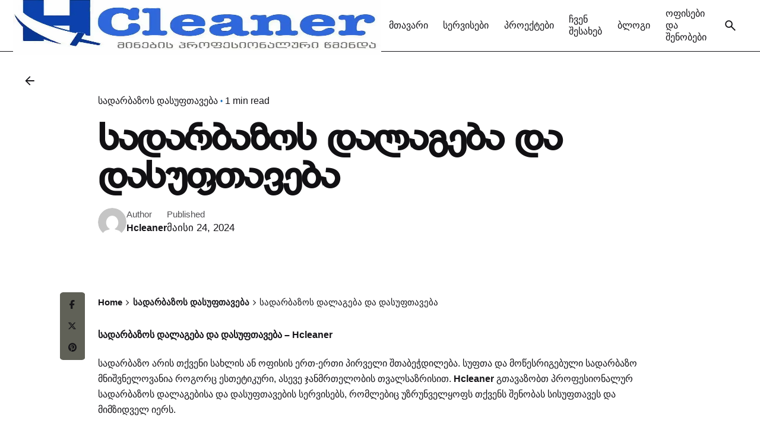

--- FILE ---
content_type: text/html; charset=UTF-8
request_url: https://hcleaner.ge/sadarbazos-dalageba/
body_size: 27875
content:
<!DOCTYPE html><html lang="ka-GE"><head><script data-no-optimize="1">var litespeed_docref=sessionStorage.getItem("litespeed_docref");litespeed_docref&&(Object.defineProperty(document,"referrer",{get:function(){return litespeed_docref}}),sessionStorage.removeItem("litespeed_docref"));</script> <meta charset="UTF-8"><meta name="viewport" content="width=device-width, initial-scale=1.0, maximum-scale=1, user-scalable=no"><meta name='robots' content='index, follow, max-image-preview:large, max-snippet:-1, max-video-preview:-1' /><style>img:is([sizes="auto" i], [sizes^="auto," i]) { contain-intrinsic-size: 3000px 1500px }</style><title>სადარბაზოს დალაგება და დასუფთავება</title><meta name="description" content="სადარბაზოს დალაგება და დასუფთავება კომპანია Hcleaner-გან. გთავაზობთ უმაღლესი ხარისხის, უსაფრთხო და ეკოლოგიურად სუფთა სადარბაზოს დასუფთავებას" /><link rel="canonical" href="https://hcleaner.ge/sadarbazos-dalageba/" /><meta property="og:locale" content="ka_GE" /><meta property="og:type" content="article" /><meta property="og:title" content="სადარბაზოს დალაგება და დასუფთავება" /><meta property="og:description" content="სადარბაზოს დალაგება და დასუფთავება კომპანია Hcleaner-გან. გთავაზობთ უმაღლესი ხარისხის, უსაფრთხო და ეკოლოგიურად სუფთა სადარბაზოს დასუფთავებას" /><meta property="og:url" content="https://hcleaner.ge/sadarbazos-dalageba/" /><meta property="og:site_name" content="Hcleaner - დასუფთავების კომპანია" /><meta property="article:publisher" content="https://www.facebook.com/HcleanerGeo" /><meta property="article:author" content="https://www.facebook.com/HcleanerGeo" /><meta property="article:published_time" content="2024-05-23T23:40:46+00:00" /><meta property="article:modified_time" content="2024-05-23T23:41:26+00:00" /><meta property="og:image" content="https://hcleaner.ge/wp-content/uploads/2024/01/aaa.jpeg" /><meta property="og:image:width" content="600" /><meta property="og:image:height" content="343" /><meta property="og:image:type" content="image/jpeg" /><meta name="author" content="Hcleaner" /><meta name="twitter:card" content="summary_large_image" /><meta name="twitter:label1" content="Written by" /><meta name="twitter:data1" content="Hcleaner" /><meta name="twitter:label2" content="Est. reading time" /><meta name="twitter:data2" content="2 წუთი" /> <script type="application/ld+json" class="yoast-schema-graph">{"@context":"https://schema.org","@graph":[{"@type":"Article","@id":"https://hcleaner.ge/sadarbazos-dalageba/#article","isPartOf":{"@id":"https://hcleaner.ge/sadarbazos-dalageba/"},"author":{"name":"Hcleaner","@id":"https://hcleaner.ge/#/schema/person/e85cf3943d6846ddc8bf0ba0ee8d65e0"},"headline":"სადარბაზოს დალაგება და დასუფთავება","datePublished":"2024-05-23T23:40:46+00:00","dateModified":"2024-05-23T23:41:26+00:00","mainEntityOfPage":{"@id":"https://hcleaner.ge/sadarbazos-dalageba/"},"wordCount":7,"publisher":{"@id":"https://hcleaner.ge/#organization"},"image":{"@id":"https://hcleaner.ge/sadarbazos-dalageba/#primaryimage"},"thumbnailUrl":"https://hcleaner.ge/wp-content/uploads/2024/01/aaa.jpeg","articleSection":["სადარბაზოს დასუფთავება"],"inLanguage":"ka-GE"},{"@type":"WebPage","@id":"https://hcleaner.ge/sadarbazos-dalageba/","url":"https://hcleaner.ge/sadarbazos-dalageba/","name":"სადარბაზოს დალაგება და დასუფთავება","isPartOf":{"@id":"https://hcleaner.ge/#website"},"primaryImageOfPage":{"@id":"https://hcleaner.ge/sadarbazos-dalageba/#primaryimage"},"image":{"@id":"https://hcleaner.ge/sadarbazos-dalageba/#primaryimage"},"thumbnailUrl":"https://hcleaner.ge/wp-content/uploads/2024/01/aaa.jpeg","datePublished":"2024-05-23T23:40:46+00:00","dateModified":"2024-05-23T23:41:26+00:00","description":"სადარბაზოს დალაგება და დასუფთავება კომპანია Hcleaner-გან. გთავაზობთ უმაღლესი ხარისხის, უსაფრთხო და ეკოლოგიურად სუფთა სადარბაზოს დასუფთავებას","breadcrumb":{"@id":"https://hcleaner.ge/sadarbazos-dalageba/#breadcrumb"},"inLanguage":"ka-GE","potentialAction":[{"@type":"ReadAction","target":["https://hcleaner.ge/sadarbazos-dalageba/"]}]},{"@type":"ImageObject","inLanguage":"ka-GE","@id":"https://hcleaner.ge/sadarbazos-dalageba/#primaryimage","url":"https://hcleaner.ge/wp-content/uploads/2024/01/aaa.jpeg","contentUrl":"https://hcleaner.ge/wp-content/uploads/2024/01/aaa.jpeg","width":600,"height":343},{"@type":"BreadcrumbList","@id":"https://hcleaner.ge/sadarbazos-dalageba/#breadcrumb","itemListElement":[{"@type":"ListItem","position":1,"name":"Home","item":"https://hcleaner.ge/"},{"@type":"ListItem","position":2,"name":"სადარბაზოს დალაგება და დასუფთავება"}]},{"@type":"WebSite","@id":"https://hcleaner.ge/#website","url":"https://hcleaner.ge/","name":"Hcleaner.ge","description":"591060852","publisher":{"@id":"https://hcleaner.ge/#organization"},"potentialAction":[{"@type":"SearchAction","target":{"@type":"EntryPoint","urlTemplate":"https://hcleaner.ge/?s={search_term_string}"},"query-input":{"@type":"PropertyValueSpecification","valueRequired":true,"valueName":"search_term_string"}}],"inLanguage":"ka-GE"},{"@type":"Organization","@id":"https://hcleaner.ge/#organization","name":"Hcleaner.ge - დასუფთავების კომპანია","url":"https://hcleaner.ge/","logo":{"@type":"ImageObject","inLanguage":"ka-GE","@id":"https://hcleaner.ge/#/schema/logo/image/","url":"https://hcleaner.ge/wp-content/uploads/2024/05/ლოგო1-3.png","contentUrl":"https://hcleaner.ge/wp-content/uploads/2024/05/ლოგო1-3.png","width":1553,"height":472,"caption":"Hcleaner.ge - დასუფთავების კომპანია"},"image":{"@id":"https://hcleaner.ge/#/schema/logo/image/"},"sameAs":["https://www.facebook.com/HcleanerGeo","https://www.instagram.com/hcleanergeo/"]},{"@type":"Person","@id":"https://hcleaner.ge/#/schema/person/e85cf3943d6846ddc8bf0ba0ee8d65e0","name":"Hcleaner","image":{"@type":"ImageObject","inLanguage":"ka-GE","@id":"https://hcleaner.ge/#/schema/person/image/","url":"https://hcleaner.ge/wp-content/litespeed/avatar/a0c080bcbd59525fbf63183a9554774e.jpg?ver=1768777882","contentUrl":"https://hcleaner.ge/wp-content/litespeed/avatar/a0c080bcbd59525fbf63183a9554774e.jpg?ver=1768777882","caption":"Hcleaner"},"sameAs":["https://hdesign.ge","https://www.facebook.com/HcleanerGeo"]}]}</script> <link rel="alternate" type="application/rss+xml" title="Hcleaner - დასუფთავების კომპანია &raquo; RSS-არხი" href="https://hcleaner.ge/feed/" /><style id="litespeed-ucss">@keyframes slide_up_elements{0%{transform:translateY(3.25rem);opacity:0}to{transform:translateY(0);opacity:1}}@keyframes underline{0%{background-size:100% .18em;background-position:0 110%}50%{background-size:0 .18em;background-position:0 110%}50.01%{background-size:0 .18em;background-position:right 0 top 110%}to{background-size:100% .18em;background-position:right 0 top 110%}}@keyframes iconMove{0%,to{transform:translateX(0)}30%{opacity:0}31%{transform:translateX(1.25rem)}32%{transform:translateX(-1.25rem)}84%{opacity:1}}@keyframes click_animation{0%{transform:scale(1);opacity:.15}to{transform:scale(4);opacity:0}}@-webkit-keyframes spinner{0%{transform:rotate(0deg)}to{transform:rotate(360deg)}}@keyframes spinner{0%{transform:rotate(0deg)}to{transform:rotate(360deg)}}.wp-lightbox-container button:not(:hover):not(:active):not(.has-background){background-color:#5a5a5a40;border:0}.wp-lightbox-overlay .close-button:not(:hover):not(:active):not(.has-background){background:0 0;border:0}ol,ul{box-sizing:border-box}.entry-content{counter-reset:footnotes}:root{--wp--preset--font-size--normal:16px;--wp--preset--font-size--huge:42px}.aligncenter{clear:both}.screen-reader-text{border:0;clip-path:inset(50%);margin:-1px;padding:0;word-wrap:normal!important}.screen-reader-text:focus{background-color:#ddd;clip-path:none;color:#444;font-size:1em}html :where(img[class*=wp-image-]){height:auto;max-width:100%}:where(figure){margin:0 0 1em}:root{--clb-color-primary:#d90a2c;--clb-color-primary-50:rgba(217,10,44,.5);--clb-color-secondary:#7646dd;--clb-color-secondary-50:rgba(118,70,221,.5);--clb-color-white:#fff;--clb-color-black:#111013;--clb-color-black-rgb:17,16,19;--clb-color-black-light:#161519;--clb-color-black-light-dm-ignore:var(--clb-color-black-light);--clb-color-overlay:#111013;--clb-color-neutral:#8a8a93;--clb-color-grey:#64646c;--clb-color-grey-light:var(--clb-color-neutral);--clb-color-success:#29a366;--clb-color-warning:#ec8013;--clb-color-danger:#d90a2c;--clb-selection-color:color-mix(in srgb,var(--clb-color-primary) 20%,transparent);--clb-placeholder-color:#635d6e;--clb-link-color:inherit;--clb-link-hover-color:var(--clb-color-primary);--clb-border-color:color-mix(in srgb,var(--clb-color-neutral) 15%,transparent);--clb-button-color:var(--clb-color-black-light);--clb-button-hover-color:var(--clb-color-primary);--clb-video-button-color:var(--clb-button-color);--clb-paginator-button-color:var(--clb-body-color);--clb-paginator-button-hover-color:var(--clb-color-primary);--clb-fill-color:color-mix(in srgb,var(--clb-color-neutral) 8%,transparent);--clb-pattern-color:color-mix(in srgb,var(--clb-color-neutral) 30%,transparent);--clb-preloader-color:var(--clb-color-white);--clb-preloader-spinner-color:#161519;--clb-body-light-mode-color:var(--clb-color-black-light);--clb-offer-banner-color-start:#d3fc96;--clb-offer-banner-color-end:#a6fdda;--clb-offer-banner-color:#a6fdda;--clb-dm-color-white:var(--clb-color-white);--clb-dm-fill-color:#111013;--clb-border-radius:.35rem;--clb-border-radius-small:calc(var(--clb-border-radius)/2);--clb-border-radius-large:calc(var(--clb-border-radius)*2);--clb-border-radius-extra-large:calc(var(--clb-border-radius)*2.5);--clb-button-border-radius:var(--clb-border-radius);--clb-button-border-radius-small:calc(var(--clb-button-border-radius)/2);--clb-button-border-radius-large:calc(var(--clb-button-border-radius)*2);--clb-icon-size:1.4em;--clb-icon-size-small:1.2em;--clb-icon-size-large:1.6em;--clb-circle:3.5rem;--clb-circle-small:3rem;--clb-circle-extra-small:2.5rem;--clb-circle-large:4rem;--clb-button-height:2.75rem;--clb-button-height-small:2.25rem;--clb-button-height-large:3.25rem;--clb-button-side-padding:1.25rem;--clb-button-side-padding-small:1rem;--clb-button-side-padding-large:1.5rem;--clb-header-height:12vh;--clb-header-height-2:20vh;--clb-header-height-5:32vh;--clb-header-height-6:10.5vh;--clb-header-height-8:100%;--clb-sticky-header-height:9vh;--clb-subheader-height:2.375rem;--clb-offer-banner-height:2.5rem;--clb-header-border-style:hidden;--clb-header-border-width:1px;--clb-header-border-color:var(--clb-border-color);--clb-sticky-header-border-style:hidden;--clb-sticky-header-border-color:var(--clb-border-color);--clb-side-elements-height:3.5rem;--clb-color-switcher-height:1.8rem;--clb-admin-bar-height:2rem;--clb-admin-bar-height-mobile:2.875rem;--clb-spacer:3vh;--clb-spacer-negative:calc(var(--clb-spacer)*(-1));--clb-grid-gutter:1.25rem;--clb-grid-gutter-2x:calc(var(--clb-grid-gutter)*2);--clb-grid-gutter-3x:calc(var(--clb-grid-gutter-2x) + 1rem);--clb-grid-gutter-4x:calc(var(--clb-grid-gutter-2x) + 2rem);--clb-grid-gutter-5x:calc(var(--clb-grid-gutter-2x) + 3rem);--clb-grid-gutter-6x:calc(var(--clb-grid-gutter-2x) + 4rem);--clb-grid-gutter-negative:calc(var(--clb-grid-gutter)*(-1));--clb-bullets-spacer:2.75rem;--clb-page-container-side-spacer:calc(var(--clb-spacer)*2 + var(--clb-side-elements-height));--clb-narrow-container-side-spacer:7.4vw;--clb-gap:.5em;--clb-gap-small:.25em;--clb-gap-large:1em;--clb-cursor-default:default;--clb-cursor-pointer:pointer;--clb-cursor-help:help;--clb-container-width:1344px;--clb-container-width-laptop:1280px;--clb-container-width-laptop-small:1220px;--clb-container-width-laptop-extra-small:1140px;--clb-transition-function:cubic-bezier(.645,.045,.355,1);--clb-transition-duration:.35s;--clb-transition-duration-faster:.2s;--clb-infinit-scrolling-transition-duration:45s;--clb-transform-scale:scale3d(1.06,1.06,1.06);--clb-text-size-small:.95em;--clb-text-size-extra-small:.9em;--clb-text-size-large:1.05em;--clb-text-size-mobile:.5rem;--clb-text-size-caption:.9rem;--clb-text-size-menu:1rem;--clb-text-size-submenu:.98em;--clb-text-line-heigth-small:1.4;--clb-text-bold:bold;--clb-text-semi-bold:600;--clb-text-medium:500;--clb-text-normal:400;--clb-body-font-family:-apple-system,BlinkMacSystemFont,"Segoe UI",Roboto,Helvetica,Arial,sans-serif,"Apple Color Emoji","Segoe UI Emoji","Segoe UI Symbol";--clb-body-color:var(--clb-color-black-light);--clb-body-font-size:1.025rem;--clb-body-letter-spacing:initial;--clb-body-line-height:1.6;--clb-body-font-weight:400;--clb-body-style:normal;--clb-body-text-transform:none;--clb-body-text-decoration:none;--clb-subtitles-font-family:inherit;--clb-subtitles-color:inherit;--clb-subtitles-font-size:.9em;--clb-subtitles-letter-spacing:inherit;--clb-subtitles-line-height:inherit;--clb-subtitles-font-weight:500;--clb-subtitles-style:normal;--clb-subtitles-text-transform:none;--clb-subtitles-text-decoration:none;--clb-titles-font-family:"DM Sans",sans-serif;--clb-titles-color:var(--clb-color-black);--clb-titles-font-size:inherit;--clb-titles-letter-spacing:inherit;--clb-titles-line-height:inherit;--clb-titles-font-weight:600;--clb-titles-style:normal;--clb-titles-text-transform:none;--clb-titles-text-decoration:none;--clb-titles-h1-font-size:4.5rem;--clb-titles-h1-font-size-min:3.105rem;--clb-titles-h2-font-size:3.15rem;--clb-titles-h2-font-size-min:2.1735rem;--clb-titles-h3-font-size:2.205rem;--clb-titles-h3-font-size-min:2rem;--clb-titles-h4-font-size:1.5435rem;--clb-titles-h4-font-size-min:1.5rem;--clb-titles-h5-font-size:1.25332rem;--clb-titles-h5-font-size-min:1.25rem;--clb-titles-h6-font-size:var(--clb-text-size);--clb-code-font-family:menlo,monaco,consolas,"Lucida Console",monospace;--clb-action-font-family:var(--clb-titles-font-family);--clb-action-font-size:.95em;--clb-action-font-size-small:.9em;--clb-action-font-size-large:1em;--clb-action-font-weight:var(--clb-titles-font-weight);--clb-countdown-font-size:var(--clb-titles-h3-font-size-min);--clb-countdown-font-size-min:var(--clb-titles-h4-font-size-min);--clb-card-titles-font-size:var(--clb-titles-h4-font-size-min);--clb-card-titles-font-size-min:var(--clb-titles-h5-font-size-min);--clb-product-thumbnail:4.25rem}.vc_row{position:relative}.vc_row:after{content:"";display:table;clear:both}.vc_row:not(.-nospace){margin-left:var(--clb-grid-gutter-negative);margin-right:var(--clb-grid-gutter-negative)}.vc_row:not(.-nospace) .grid-item,.vc_row:not(.-nospace) [class^=vc_col]{position:relative;min-height:1px;padding-left:var(--clb-grid-gutter);padding-right:var(--clb-grid-gutter)}div[class*=vc_col-xs]{float:left}.vc_col-xs-12{width:calc(100%/12*12)}.grid-item:not(.-nospace){padding-top:var(--clb-grid-gutter);padding-bottom:var(--clb-grid-gutter)}.page-headline .animated-holder{z-index:1}.page-headline .animated-holder>*{animation-name:slide_up_elements}.animated-holder>*{will-change:transform;opacity:0;transform:translateY(2rem);animation-iteration-count:1;animation-fill-mode:forwards;animation-duration:var(--clb-transition-duration);transition-timing-function:var(--clb-transition-function)}.animated-holder>:nth-child(1){animation-delay:.05s;transition-delay:.05s}[data-interactive-links-grid] .portfolio-grid>:nth-child(1)>[data-aos-delay]{animation-delay:.05s!important;transition-delay:.05s!important}.animated-holder>:nth-child(2){animation-delay:.1s;transition-delay:.1s}[data-interactive-links-grid] .portfolio-grid>:nth-child(2)>[data-aos-delay]{animation-delay:.1s!important;transition-delay:.1s!important}.animated-holder>:nth-child(3){animation-delay:.15s;transition-delay:.15s}[data-interactive-links-grid] .portfolio-grid>:nth-child(3)>[data-aos-delay]{animation-delay:.15s!important;transition-delay:.15s!important}[data-interactive-links-grid] .portfolio-grid>:nth-child(4)>[data-aos-delay]{animation-delay:.2s!important;transition-delay:.2s!important}[data-interactive-links-grid] .portfolio-grid>:nth-child(5)>[data-aos-delay]{animation-delay:.25s!important;transition-delay:.25s!important}[data-interactive-links-grid] .portfolio-grid>:nth-child(6)>[data-aos-delay]{animation-delay:.3s!important;transition-delay:.3s!important}[data-interactive-links-grid] .portfolio-grid>:nth-child(7)>[data-aos-delay]{animation-delay:.35s!important;transition-delay:.35s!important}[data-interactive-links-grid] .portfolio-grid>:nth-child(8)>[data-aos-delay]{animation-delay:.4s!important;transition-delay:.4s!important}[data-interactive-links-grid] .portfolio-grid>:nth-child(9)>[data-aos-delay]{animation-delay:.45s!important;transition-delay:.45s!important}[data-interactive-links-grid] .portfolio-grid>:nth-child(10)>[data-aos-delay]{animation-delay:.5s!important;transition-delay:.5s!important}[data-interactive-links-grid] .portfolio-grid>:nth-child(11)>[data-aos-delay]{animation-delay:.55s!important;transition-delay:.55s!important}[data-interactive-links-grid] .portfolio-grid>:nth-child(12)>[data-aos-delay]{animation-delay:.6s!important;transition-delay:.6s!important}[data-interactive-links-grid] .portfolio-grid>:nth-child(13)>[data-aos-delay]{animation-delay:.65s!important;transition-delay:.65s!important}[data-interactive-links-grid] .portfolio-grid>:nth-child(14)>[data-aos-delay]{animation-delay:.7s!important;transition-delay:.7s!important}[data-interactive-links-grid] .portfolio-grid>:nth-child(15)>[data-aos-delay]{animation-delay:.75s!important;transition-delay:.75s!important}[data-interactive-links-grid] .portfolio-grid>:nth-child(16)>[data-aos-delay]{animation-delay:.8s!important;transition-delay:.8s!important}[data-interactive-links-grid] .portfolio-grid>:nth-child(17)>[data-aos-delay]{animation-delay:.85s!important;transition-delay:.85s!important}[data-interactive-links-grid] .portfolio-grid>:nth-child(18)>[data-aos-delay]{animation-delay:.9s!important;transition-delay:.9s!important}[data-interactive-links-grid] .portfolio-grid>:nth-child(19)>[data-aos-delay]{animation-delay:.95s!important;transition-delay:.95s!important}body{color:var(--clb-body-color);font-family:var(--clb-body-font-family);font-size:var(--clb-body-font-size);letter-spacing:var(--clb-body-letter-spacing);line-height:var(--clb-body-line-height);font-weight:var(--clb-body-font-weight);font-style:var(--clb-body-style);text-transform:var(--clb-body-text-transform);text-decoration:var(--clb-body-text-decoration);background-color:var(--clb-color-white);height:100%;overflow-x:hidden;padding:0;margin:0;text-rendering:optimizeLegibility;font-smoothing:antialiased;-webkit-font-smoothing:antialiased;-moz-osx-font-smoothing:grayscale}body *{overflow-wrap:break-word}body ::-webkit-scrollbar{width:.35rem;background:color-mix(in srgb,var(--clb-color-black) 10%,transparent);border-radius:var(--clb-border-radius)}body ::-webkit-scrollbar-thumb{background:color-mix(in srgb,var(--clb-color-black) 20%,transparent);border-radius:var(--clb-border-radius)}body ::-webkit-scrollbar-thumb:hover{background:color-mix(in srgb,var(--clb-color-black) 30%,transparent)}::selection{background-color:var(--clb-selection-color)}.card .image-holder{overflow:hidden;position:relative;margin:0;display:block}.card .image-holder img{min-width:100%;transition:all var(--clb-transition-function) var(--clb-transition-duration)}.card.-metro:not(.-no-media) .image-holder{padding-bottom:100%;position:relative}.card.-metro:not(.-no-media) .image-holder img{position:absolute;left:0;top:0;object-fit:cover;width:100%;min-width:100%;height:100%}.card.-contained:not(.-layout13){overflow:hidden;border-radius:var(--clb-border-radius)}.card.-contained .card-details{background-color:var(--clb-fill-color)}.card.-contained.-with-shadow:not(.-layout13){box-shadow:0 3px 5px 0 rgba(0,0,0,.06)}.card.-img-greyscale:not(:hover) .image-holder img{filter:grayscale(1)}.card:not(.-with-overlay):not(.-image-only) .card-details{padding-top:1.5rem}.card:not(.-with-overlay):not(.-image-only).-contained .card-details{padding-bottom:1.5rem;padding-left:var(--clb-spacer);padding-right:var(--clb-spacer)}.card:not(.-layout4):not(.-layout6) .overlay-details{color:var(--clb-color-white)}.card .overlay-details{position:absolute;width:100%;left:0;z-index:1;padding:var(--clb-spacer);display:flex}.card .overlay-details:not(.-top){bottom:0}.card:hover .-fade-up{transform:none;opacity:1}ol,ul{margin-bottom:1.35em;padding-left:2rem}ul:not(.-unlist)>li{margin:.25rem 0}li>ul{margin-bottom:0}img{height:auto;max-width:100%;vertical-align:top}figure{margin:1em 0}.screen-reader-text{clip:rect(1px,1px,1px,1px);position:absolute!important;height:1px;width:1px;overflow:hidden}.screen-reader-text:focus{box-shadow:0 0 2px 2px rgba(0,0,0,.6);clip:auto!important;display:block;font-size:var(--clb-text-size-small);font-size:.875rem;font-weight:var(--clb-text-semi-bold);height:auto;left:5px;line-height:normal;padding:15px 23px 14px;text-decoration:none;top:5px;width:auto;z-index:100000}a{text-decoration:none;background-repeat:no-repeat;background-size:100% .18em;background-position:0 110%;color:var(--clb-link-color)}a:not(.-unlink):hover{color:var(--clb-link-hover-color)}a:not(.-unlink).-undash{background-image:none}a.titles-typo{letter-spacing:-.02rem}a:hover{transition:all var(--clb-transition-function) var(--clb-transition-duration)}.links-underline a:not(.button):not(.tag):not(.-undash):hover{animation:.4s cubic-bezier(.58,.3,.005,1) 0s 1 normal none running underline;background-image:linear-gradient(currentColor 0,currentColor 100%)}.titles-typo,h1,h3,h4{font-family:var(--clb-titles-font-family);font-weight:var(--clb-titles-font-weight);margin:0}h3:not(.title)+*{margin-block-start:1em;margin-top:1rem}h4.heading-md{font-size:1.55rem;margin-bottom:1.25rem}h1,h3,h4{color:var(--clb-titles-color);font-size:var(--clb-titles-font-size);letter-spacing:var(--clb-titles-letter-spacing);line-height:var(--clb-titles-line-height);font-style:var(--clb-titles-style);text-transform:var(--clb-titles-text-transform);text-decoration:var(--clb-titles-text-decoration)}h1{letter-spacing:-.045em;line-height:1;font-size:clamp(var(--clb-titles-h1-font-size-min),calc(4.5vw + .25rem),var(--clb-titles-h1-font-size))}h3{letter-spacing:-.035em;line-height:1.15;font-size:clamp(var(--clb-titles-h3-font-size-min),calc(2.205vw + .25rem),var(--clb-titles-h3-font-size))}h4{letter-spacing:-.03em;line-height:1.2;font-size:clamp(var(--clb-titles-h4-font-size-min),calc(1.5435vw + .25rem),var(--clb-titles-h4-font-size))}*,:after,:before{box-sizing:border-box}i{font-style:italic}address{margin:0 0 1.5em;font-style:normal}.site-content{background-color:var(--clb-color-white);min-height:calc(100vh - 25vh)}.content-area:after,.page-container:after,.site-content:before{content:"";display:table;clear:both}@supports (-webkit-touch-callout:none){.site-content{overflow-x:hidden}}.page-container{margin:0 auto;position:relative;padding-left:var(--clb-grid-gutter);padding-right:var(--clb-grid-gutter)}.page-container:not(.-full-w){max-width:var(--clb-container-width)}.has-submenu-icon{position:absolute;top:50%;transform-origin:center;transform:translateY(-50%) scale(.75) rotate(0deg);right:0;line-height:0;opacity:.5}.has-submenu-icon .menu-plus{transition:transform var(--clb-transition-function) var(--clb-transition-duration)}.has-submenu:hover>a>.has-submenu-icon .menu-plus{transform:rotate(135deg)!important}.menu,.menu .sub-menu,.widgets ul{margin:0;padding:0;list-style:none}.menu .sub-menu>li:before,.menu>li:before,.widgets ul>li:before{content:"";display:none}.nav{cursor:var(--clb-cursor-default);font-size:var(--clb-text-size-menu);font-weight:var(--clb-text-medium);position:relative;height:100%}.nav .menu .sub-menu{font-size:var(--clb-text-size-submenu)}.nav .menu li{z-index:11}.nav .close-bar,.nav a:before{display:none}.nav .mobile-overlay{display:block}.nav.with-highlighted-menu .nav-item .menu-link:hover{color:var(--clb-color-primary)}.header .menu li{position:relative;padding:0}.header .menu li span{white-space:normal;line-height:1.3;gap:0 var(--clb-gap);flex-wrap:wrap;display:flex;flex-direction:column;justify-content:center}.header:not(.-mobile) .menu{min-height:2.75rem;display:flex;align-items:stretch}.header:not(.-mobile) .menu li>ul{width:auto;position:absolute;left:0;top:2.75rem;z-index:10;background-color:var(--clb-color-white);min-width:14.5rem;padding:.25rem;gap:.125rem;opacity:0;visibility:hidden;transform-origin:50% -50px;transform:perspective(400px) rotateX(-10deg);display:flex;flex-direction:column;border-radius:var(--clb-border-radius);box-shadow:0 20px 32px -8px color-mix(in srgb,var(--clb-color-black) 15%,transparent),0 0 1px color-mix(in srgb,var(--clb-color-black) 5%,transparent);transition-property:transform,opacity,visibility}.header:not(.-mobile) .menu li>ul>li{margin:0;line-height:100%;font-weight:var(--clb-body-font-weight)}.header:not(.-mobile) .menu li>ul>li a{padding:.438rem .75rem;min-height:2.375rem;gap:0 var(--clb-gap);display:flex;align-items:center;border-radius:calc(var(--clb-border-radius)*.85)}.header:not(.-mobile) .menu li>ul>li a:hover{background-color:var(--clb-fill-color)}.header:not(.-mobile) .menu li:hover>ul{z-index:200;transform:none;visibility:visible;opacity:1}.header:not(.-mobile) .menu li>ul,.header:not(.-mobile) .menu>.nav-item{margin:0;transition:all var(--clb-transition-function) var(--clb-transition-duration)}.header:not(.-mobile) .menu>.nav-item>a{padding:0 1vw;height:100%;gap:.3rem;display:flex;align-items:center}.header:not(.-mobile) .menu:hover .nav-item:not(:hover){opacity:.5}.header:not(.-mobile) .mobile-overlay,.header:not(.-mobile) .mobile-overlay .holder{height:100%}.header:not(.-mobile) .copyright,.header:not(.-mobile) .menu>.nav-item>a>.has-submenu-icon>.menu-plus,.header:not(.-mobile) .mobile-hamburger,.header:not(.-mobile) .nav.with-mobile-menu #mobile-menu{display:none}.header:not(.-mobile) .nav-container{height:100%;display:flex;align-items:center}.hamburger{user-select:none}.hamburger,.hamburger-button{background-color:unset;padding:0;border:0}.hamburger-outer{background-color:var(--clb-fill-color);display:inline-flex;vertical-align:middle;align-items:center;border-radius:var(--clb-circle)}.hamburger-outer>.hamburger.icon-button{margin-right:0!important;background-color:transparent}.hamburger-caption{margin:0 .5rem;text-transform:uppercase;font-weight:var(--clb-text-medium);font-size:var(--clb-text-size-caption)}.hamburger.icon-button>.icon{display:inline-flex;vertical-align:middle;flex-direction:column;align-items:flex-start}.hamburger.icon-button>.icon:after,.hamburger.icon-button>.icon:before{content:"";height:2px;margin:3px 0;background-color:currentColor}.hamburger.icon-button>.icon:before{width:1.375rem}.hamburger.icon-button>.icon:after{width:1.1rem}.menu-optional{position:relative;display:flex;align-items:center}.hamburger-nav .menu .mega-menu-item .has-submenu-icon:not(:hover){transform:translateY(-50%) scale(1) rotate(0deg)}.hamburger-nav.type2 .menu .has-submenu-icon:not(:hover),.hamburger-nav.type3 .menu .has-submenu-icon:not(:hover){transform:translate(100%,0)}.header{background:0 0;vertical-align:middle;left:0;right:0;z-index:60}.header:not(.header-8){border-color:var(--clb-header-border-color)}.header:not(.header-sidebar):not(.header-8){border-bottom-style:var(--clb-header-border-style);border-bottom-width:var(--clb-header-border-width)}.header:not(.-fixed){position:absolute}.header-cap,.header-wrap{height:var(--clb-header-height)}.header-cap{width:100%}.header-wrap{position:relative;z-index:1}.header-wrap .left-part,.header-wrap .right-part{display:flex;align-items:center}.header-wrap .right-part{justify-content:flex-end}.header-wrap-inner{height:100%;justify-content:space-between}.header-wrap-inner,.header-wrap-inner .menu-optional{display:flex;align-items:center}.header-wrap:not(.page-container){padding-left:var(--clb-spacer);padding-right:var(--clb-spacer)}.header ul li{list-style:none}.header .logo-mobile,.header .logo-sticky,.header .logo-sticky-mobile{display:none}.header .mobile-hamburger.-left .hamburger-outer{padding-right:.75rem}.header:not(.-mobile).extended-menu .hamburger{display:none}.header:not(.-mobile).hamburger-position-right .left-part .hamburger{display:inline-flex;vertical-align:middle;align-items:center}.branding{position:relative;display:flex;align-items:center}.branding-title{font-weight:var(--clb-text-bold);font-size:1.4em}.branding-title .light{color:var(--clb-color-white)}.branding:hover{opacity:.65;transition:all var(--clb-transition-function) var(--clb-transition-duration)}.branding .logo-dynamic:hover img,.branding .logo-mobile:hover img,.branding .logo:hover img{transform:none}.branding .logo img,.branding .logo-dynamic img,.branding .logo-mobile img{min-height:42px;max-height:66px;display:flex}.branding .logo-sticky{display:none}.site-footer{background-color:color-mix(in srgb,var(--clb-fill-color) 75%,transparent)}.site-footer .widgets{padding-top:var(--clb-grid-gutter-5x);padding-bottom:var(--clb-grid-gutter-5x)}.site-footer-copyright{font-size:var(--clb-text-size-small)}.site-footer-copyright .holder{padding-top:var(--clb-spacer);padding-bottom:var(--clb-spacer)}.site-footer-copyright .holder a{color:inherit}.site-footer-copyright .holder:not(.-center){display:flex;justify-content:space-between}.site-footer .page-container+.site-footer-copyright .holder{border-top:1px solid var(--clb-border-color)}.avatar{background-color:color-mix(in srgb,var(--clb-color-neutral) 40%,transparent);width:var(--clb-circle);height:var(--clb-circle);position:relative;overflow:hidden;background-size:cover;background-position:center;border-radius:100%}.avatar>img.avatar{max-width:100%;width:100%;height:auto}.avatar:after{height:100%;width:100%;z-index:1;top:0;left:0;content:"";display:block;position:absolute;border-radius:100%;box-shadow:inset 0 0 0 .3125rem color-mix(in srgb,var(--clb-color-neutral) 15%,transparent)}.avatar.-small{width:var(--clb-circle-small);height:var(--clb-circle-small)}.breadcrumb{width:100%;min-height:var(--clb-button-height-small);flex-wrap:wrap;display:flex;justify-content:flex-start;align-items:center}.breadcrumb-holder{flex-grow:2;font-size:var(--clb-text-size-small);padding-top:var(--clb-spacer);padding-bottom:var(--clb-spacer);display:flex;align-items:center;justify-content:space-between}.breadcrumb-item{font-size:var(--clb-text-size-small);font-weight:var(--clb-text-semi-bold)}.breadcrumb-item span.active{font-weight:var(--clb-body-font-weight)}.breadcrumb-item svg{margin:0 .4rem;fill:currentColor}.button{color:var(--clb-color-white);background-color:var(--clb-button-color);font-family:var(--clb-action-font-family);font-size:var(--clb-action-font-size);font-weight:var(--clb-action-font-weight);min-height:var(--clb-button-height);padding:0 var(--clb-button-side-padding);gap:var(--clb-gap-small);cursor:var(--clb-cursor-pointer);border:2px solid transparent;white-space:nowrap;background-image:none!important;display:inline-flex;vertical-align:middle;align-items:center;border-radius:var(--clb-button-border-radius);transition:all var(--clb-transition-function) var(--clb-transition-duration);justify-content:center;transition-property:background-color,color,border-color,box-shadow}.button:active,.button:focus,.button:hover{color:var(--clb-color-white);background-color:var(--clb-button-hover-color)}.button svg,.icon svg path{fill:currentColor}.button .icon{min-width:1.5rem}.button.-text{border:0;padding:0;min-height:initial;transition-delay:0s!important;font-size:1em;border-radius:var(--clb-button-border-radius-small);box-shadow:0 0 0 .5em transparent;background-color:transparent;color:var(--clb-button-color)}.button.-text:active,.button.-text:focus,.button.-text:hover{background-color:var(--clb-fill-color);box-shadow:0 0 0 .65em var(--clb-fill-color)}.button.-text:not(.-pagination):active,.button.-text:not(.-pagination):focus,.button.-text:not(.-pagination):hover{color:var(--clb-button-hover-color)}.button:active,.button:focus{box-shadow:0 0 0 .3125rem color-mix(in srgb,var(--clb-color-neutral) 15%,transparent)}.button:hover .icon{animation:iconMove ease-out var(--clb-transition-duration)}.icon-button,.icon-button>.icon{display:inline-flex;vertical-align:middle;align-items:center}.icon-button{position:relative;background-color:transparent;padding:0;border:0;text-align:center;outline:0;cursor:var(--clb-cursor-pointer);min-width:var(--clb-circle);width:var(--clb-circle);height:var(--clb-circle);justify-content:center;border-radius:50%;transition:background-color var(--clb-transition-function) var(--clb-transition-duration)}.icon-button>.icon{margin-left:0;transition:all var(--clb-transition-function) var(--clb-transition-duration);transition-property:transform,opacity}.icon-button.hamburger,.icon-button:hover{background-color:var(--clb-fill-color)}.icon-button:hover{color:inherit}.icon-button:hover .icon{opacity:.75;transform:var(--clb-transform-scale)}.icon-button:active,.icon-button:focus{background-color:var(--clb-fill-color);box-shadow:inset 0 0 0 .3125rem color-mix(in srgb,var(--clb-color-neutral) 15%,transparent)}.icon-buttons-animation .icon-button:before{content:"";position:absolute;top:0;height:100%;width:100%;background-color:var(--clb-color-primary);transform:scale(0);transition:all var(--clb-transition-function) var(--clb-transition-duration);border-radius:50%}.icon-buttons-animation .icon-button:focus{outline:0}.icon-buttons-animation .icon-button:focus:before{animation:var(--clb-transition-duration) click_animation var(--clb-transition-function)1}.icon,body i.icon{display:inline-flex;vertical-align:middle;align-items:center}.icon{font-size:var(--clb-icon-size);justify-content:center}body i.icon{width:initial;height:initial;line-height:1;margin:0}.container-loading:before{content:"";border:.2rem solid color-mix(in srgb,var(--clb-color-neutral) 25%,transparent);border-top:.2rem solid currentColor;border-right:.2rem solid currentColor;opacity:.75;animation:.75s spinner var(--clb-transition-function) infinite;border-radius:50%;position:absolute;left:calc(50% - 20px);top:calc(50% - 20px);width:2.5rem;height:2.5rem}.container-loading{background-image:none!important;background:0 0}input[type=text]{color:inherit;padding:0 1rem;font-family:inherit;border:0;width:100%;text-align:inherit;min-height:var(--clb-button-height);background-color:color-mix(in srgb,var(--clb-color-neutral) 10%,transparent);font-size:var(--clb-text-size);border-radius:var(--clb-border-radius);transition:all var(--clb-transition-function) var(--clb-transition-duration)}input[type=text]:not(.-outlined):active,input[type=text]:not(.-outlined):focus{background-color:color-mix(in srgb,var(--clb-color-neutral) 15%,transparent);outline:0}button{appearance:none;color:inherit}label{display:block;font-size:var(--clb-text-size-caption);font-weight:var(--clb-text-medium)}label+*{margin-top:.5rem}.category-holder{gap:var(--clb-gap-small)}.blog-item{position:relative}.blog-item .card-details .title{line-height:1.25;font-size:clamp(var(--clb-card-titles-font-size-min),calc(.5vw + 1rem),var(--clb-card-titles-font-size))}.blog-item.-layout1 .overlay-details{background:var(--clb-color-black-rgb);background:linear-gradient(360deg,rgba(var(--clb-color-black-rgb),.5) 0%,rgba(var(--clb-color-black-rgb),0) 100%)}.blog-item.-layout2 .overlay-details .tag:not(:hover){background-color:color-mix(in srgb,var(--clb-color-neutral) 45%,transparent)}.blog-item.-layout1 .title a:not(:hover),.blog-item.-layout3 .title a:not(:hover),.blog-item.-layout5 .title a:not(:hover),.blog-item.-layout7 .title a:not(:hover){color:var(--clb-titles-color)}.blog-item.-layout4:not(:hover) *,.blog-item.-layout6.-contained:not(:hover) *{transition:none!important}.single-post .entry-content,.single-post .single-post-layout{margin-bottom:var(--clb-grid-gutter-3x)}.single-post .entry-content p:not(.-unspace),.single-post .entry-content ul{margin-bottom:1.35em}.single-post .entry-content p:not(.-unspace):first-child{margin-top:0}.single-post .single-post-layout.-with-sharing .post-page-container{padding-top:var(--clb-spacer)}.single-post .single-post-layout .post-share .social-networks{background-color:var(--clb-fill-color)}.single-post .single-post-layout .share-bar{z-index:10}.single-post .single-post-layout.-layout1 .post-share{top:var(--clb-spacer)}.single-post .single-post-layout.-layout1 .post-share+.page-container{padding-left:0!important;padding-right:0!important}.single-post .entry-footer{display:flex;align-items:center;justify-content:space-between}.single-post .entry-footer-tags{font-size:var(--clb-text-size-small)}.single-post .page-headline .category-holder:after{margin-left:.3rem}.single-post .related-posts{padding-bottom:calc(var(--clb-grid-gutter-4x) - var(--clb-grid-gutter))}.single-post .related-posts .grid-item{padding-top:0}.comments .comment-body .comment-metadata a:not(:hover){color:var(--clb-color-grey)}.project.-layout6 .project-content .headline .button:not(:hover),.project.-layout6 .project-content .holder .button:not(:hover),.widget .cat-item a:not(:hover){color:inherit}.back-link{position:fixed;z-index:5;left:var(--clb-spacer);top:var(--clb-spacer);display:flex;align-items:center}.back-link .caption{opacity:0;transform:translateX(.5rem);transition:all var(--clb-transition-function) var(--clb-transition-duration)}.back-link:hover .caption{opacity:1;transform:none}body:not(.with-header-sidebar) .back-link{margin-top:var(--clb-header-height)}.elements-bar{gap:var(--clb-grid-gutter);position:fixed;top:50%;min-height:var(--clb-side-elements-height);display:inline-flex;vertical-align:middle;align-items:center;justify-content:center}.elements-bar.left{z-index:4;left:var(--clb-spacer);transform-origin:left top;transform:rotate(-90deg) translate(-50%,0)}.elements-bar.right{z-index:3;right:var(--clb-spacer);transform-origin:right top;transform:rotate(-90deg) translate(50%,-100%)}.meta-item{line-height:var(--clb-text-line-heigth-small);text-align:left}.meta-item .prefix{font-size:var(--clb-text-size-extra-small);display:block;opacity:.75}.meta-item span:not(.prefix){font-weight:var(--clb-text-semi-bold);font-size:var(--clb-text-size-small)}.headline-meta{font-size:var(--clb-text-size-small);flex-wrap:wrap;display:flex;align-items:center}.headline-meta .category-holder,.widget_ohio_widget_contact li{font-weight:var(--clb-text-medium)}.headline-meta .category-holder+:before{margin-left:.25rem;margin-right:.25rem;content:"•";display:inline-block;vertical-align:middle;font-size:.8em;margin-top:-2px;color:var(--clb-color-primary)}.headline-meta .post-meta-estimate{white-space:nowrap}.meta-holder{gap:var(--clb-gap-large);display:flex}.logo img,.social-bar{transition:all var(--clb-transition-function) var(--clb-transition-duration)}.social-bar-holder{white-space:nowrap;font-family:inherit;display:inline-flex;vertical-align:middle;align-items:center}.share-bar{position:absolute;z-index:1}.share-bar .social-networks{background-color:var(--clb-color-white);padding:.2rem;border-radius:var(--clb-border-radius)}.share-bar .social-networks:not(.-boxed){gap:0}.share-bar.-vertical .social-networks{flex-direction:column}.scroll-top{transition:all var(--clb-transition-function) var(--clb-transition-duration);transition-property:opacity,visibility,color}.scroll-top:not(.-left):not(.-right):not(.slider-scroll-label){opacity:0;visibility:hidden}.scroll-top-bar{width:3.75rem;height:.125rem;margin-right:1rem;position:relative}.scroll-top-bar .scroll-track,.scroll-top-bar:before{position:absolute;top:0;height:100%;background-color:currentColor}.scroll-top-bar:before{content:"";left:0;width:100%;opacity:.25}.scroll-top-bar .scroll-track{right:0}.scroll-top,.social-bar{font-weight:var(--clb-text-semi-bold);display:inline-flex;vertical-align:middle;align-items:center}.clb-popup{position:fixed;z-index:9999999;opacity:0;visibility:hidden;transform:translateY(-50vh)}.clb-popup:not(.-slide-in){overflow:hidden;top:0;left:0;width:100%;height:100%;background-color:color-mix(in srgb,var(--clb-color-overlay) 99%,transparent)}.clb-popup:not(.-slide-in) .clb-popup-holder{height:100%;padding:var(--clb-header-height);display:flex;align-items:center;justify-content:center}.clb-popup .close-bar{position:absolute;left:0;right:0;top:0}.close-bar{z-index:11;height:var(--clb-header-height);padding-left:var(--clb-spacer);padding-right:var(--clb-spacer);display:flex;align-items:center}.close-bar,.search{position:relative}.search-field{width:100%}.search-submit{position:absolute;top:0;right:0;height:100%;margin:0;min-width:var(--clb-button-height)}.search-submit .icon{margin:0}.search-submit.-text:hover{box-shadow:none}.search-popup .holder{max-width:65vh;margin:0 auto;padding-left:var(--clb-grid-gutter);padding-right:var(--clb-grid-gutter);padding-top:var(--clb-header-height)}.search-popup .holder .search-field{min-height:var(--clb-circle)}.search-popup .holder .search-field,.search-popup .holder .search-submit{color:var(--clb-color-white)}.page-headline{position:relative;overflow:hidden;display:flex;align-items:flex-end}.page-headline .holder{width:100%;position:relative;z-index:2;padding-top:var(--clb-grid-gutter-4x);padding-bottom:var(--clb-grid-gutter-4x)}.page-headline .animated-holder{display:flex;flex-direction:column}.page-headline .headline-meta{margin-bottom:var(--clb-grid-gutter)}.page-headline .title{max-width:75%}.page-headline .post-meta-holder{font-size:var(--clb-text-size-large);max-width:60%;margin-top:var(--clb-grid-gutter)}.page-headline .bg-image,.page-headline:after{width:100%;height:100%;top:0;left:0;position:absolute}.page-headline .bg-image{background-position:center center;background-size:cover}.page-headline:after{z-index:1;content:"";display:block}.widgets{font-size:.98em}.widget:not(:first-child){margin-top:var(--clb-spacer)}.widget-title{margin-bottom:1rem;letter-spacing:-.01em;line-height:inherit;color:var(--clb-titles-color);font-family:var(--clb-titles-font-family);font-weight:var(--clb-titles-font-weight);font-size:var(--clb-text-size-h6)}.widget>ul li:not(:last-child){margin-bottom:.25rem}.wc-block-product-search .wc-block-product-search__fields button[type=submit].wc-block-product-search__button:not(:hover),.wc-block-product-search .wc-block-product-search__fields button[type=submit].wp-block-search__button:not(:hover),.wc-block-product-search .wp-block-search__inside-wrapper button[type=submit].wc-block-product-search__button:not(:hover),.wc-block-product-search .wp-block-search__inside-wrapper button[type=submit].wp-block-search__button:not(:hover),.widget_search .wc-block-product-search__fields button[type=submit].wc-block-product-search__button:not(:hover),.widget_search .wc-block-product-search__fields button[type=submit].wp-block-search__button:not(:hover),.widget_search .wp-block-search__inside-wrapper button[type=submit].wc-block-product-search__button:not(:hover),.widget_search .wp-block-search__inside-wrapper button[type=submit].wp-block-search__button:not(:hover){color:var(--clb-color-black-light)}.widget_ohio_widget_contact li address{display:inline;font-weight:var(--clb-body-font-weight)}.social-networks .network,.widget_ohio_widget_logo img:hover{transition:all var(--clb-transition-function) var(--clb-transition-duration)}.widget_ohio_widget_logo img:hover{opacity:.65}.logo{position:relative}.logo:hover img{transform:var(--clb-transform-scale)}.social-networks{display:flex}.social-networks .network{text-decoration:none;display:inline-flex;vertical-align:middle;align-items:center;justify-content:center}.social-networks:not(.-text):not(.-contained):not(.-outlined) .network:hover{background-color:var(--clb-fill-color)}.social-networks:not(.-boxed){gap:var(--clb-gap)}.social-networks:not(.-contained) .network:hover{color:var(--clb-color-primary)}.social-networks:not(.-text){font-size:.9em}.social-networks:not(.-text) .network{width:var(--clb-button-height);height:var(--clb-button-height);border-radius:100%}.social-networks:not(.-text) .network:hover{transform:var(--clb-transform-scale)}.social-networks.-outlined .network{border:2px solid currentColor}.social-networks.-small:not(.-text) .network{width:var(--clb-button-height-small);height:var(--clb-button-height-small)}.tabs-nav-link:not(:hover):not(.active){opacity:.75}:disabled{pointer-events:none;filter:none;opacity:.5}.-unlist{margin:0;padding:0;list-style:none}.-unlist>li:before{content:"";display:none}.-small-t{font-size:var(--clb-text-size-small)}.-left{text-align:left}.aligncenter{text-align:center}.-right{text-align:right}.-fade-up{transform:translateY(6%);opacity:0;transition:all var(--clb-transition-function) var(--clb-transition-duration)}.hidden{display:none}.-light,.-light .icon{color:var(--clb-color-white)}@media (min-width:768px){div[class*=vc_col-sm-]{float:left}.vc_col-sm-6{width:calc(100%/12*6)}}@media screen and (min-width:769px){.-sticky-block{position:sticky!important;z-index:2;top:0}.page-content{width:100%}.single-post:not(.single-post-sidebar):not(.with-post-type_2) .page-headline .page-container,.single-post:not(.single-post-sidebar):not(.with-post-type_2) .site-content .page-container{padding-left:var(--clb-narrow-container-side-spacer);padding-right:var(--clb-narrow-container-side-spacer)}.single-post:not(.single-post-sidebar):not(.with-post-type_2) .page-headline:not(.-full-vh) .title{max-width:100%}.single-post .single-post-layout.-with-sharing .breadcrumb-holder{padding-top:0}.single-post .single-post-layout .share-bar{left:var(--clb-spacer-negative);transform:translateX(-100%)}}@media (min-width:769px){div[class*=vc_col-md]{float:left}.vc_col-md-3{width:calc(100%/12*3)}.vc_col-md-6{width:calc(100%/12*6)}.vc_col-md-12{width:calc(100%/12*12)}}@media screen and (min-width:1181px){.single-post .entry-content h3:not(:first-child){margin-top:3rem}}@media (min-width:1200px){div[class*=vc_col-lg]{float:left}.vc_col-lg-4{width:calc(100%/12*4)}}@media screen and (min-width:1921px){.header:not(.-mobile) .menu>.nav-item>a{padding:0 .85vw}}@media screen and (max-width:1180px){:root{--clb-spacer:var(--clb-grid-gutter);--clb-grid-gutter-3x:var(--clb-grid-gutter-2x);--clb-grid-gutter-4x:var(--clb-grid-gutter-3x);--clb-grid-gutter-5x:var(--clb-grid-gutter-3x);--clb-grid-gutter-6x:var(--clb-grid-gutter-3x)}.single-post:not(.single-post-sidebar):not(.with-post-type_2) .page-headline:not(.-full-vh) .title{max-width:85%}.single-post:not(.single-post-sidebar):not(.with-post-type_1) .page-headline .page-container,.single-post:not(.single-post-sidebar):not(.with-post-type_1) .site-content .page-container{padding-left:var(--clb-narrow-container-side-spacer);padding-right:var(--clb-narrow-container-side-spacer)}.header:not(.-mobile) .menu>.nav-item>a{padding:0 1.25vw}.elements-bar{min-height:unset;width:100vh}.page-headline{min-height:30vh;margin-bottom:var(--clb-grid-gutter-negative)}.page-headline:before{background-color:var(--clb-color-white);width:100%;height:var(--clb-grid-gutter);bottom:0;left:0;z-index:2;content:"";display:block;position:absolute;border-top-right-radius:var(--clb-grid-gutter);border-top-left-radius:var(--clb-grid-gutter)}}@media screen and (max-width:768px){h4.heading-md{font-size:1.35rem}h4{line-height:1.3}.single-post:not(.single-post-sidebar):not(.with-post-type_2) .page-headline:not(.-full-vh) .title{max-width:100%}.single-post:not(.single-post-sidebar):not(.with-post-type_1) .page-headline .page-container,.single-post:not(.single-post-sidebar):not(.with-post-type_1) .site-content .page-container{padding-left:var(--clb-grid-gutter);padding-right:var(--clb-grid-gutter)}.page-container .content-area,.page-container:not(.top-part){width:100%;display:flex;flex-direction:column}body:not(.page-is-loaded) .nav{display:none}.header,.header .mobile-overlay{opacity:0}.header{transition-duration:.05s;transition-timing-function:var(--clb-transition-function);transition-property:opacity}.header.mobile-hamburger-position-left .left-part .hamburger{display:flex}.header .logo.with-mobile{display:none}.header .logo-mobile{display:flex;align-items:center}.branding .logo img,.branding .logo-dynamic img,.branding .logo-mobile img{max-height:46px}.site-footer .widgets-column:not(:last-child){margin-bottom:2.5rem}.site-footer-copyright .holder:not(.-center){flex-direction:column;align-items:center}.site-footer-copyright .holder:not(.-center)>div{text-align:center}.site-footer-copyright .holder:not(.-center)>div:not(:last-child){margin-bottom:.5rem}.single-post .single-post-layout.-with-sharing .post-page-container{padding-top:var(--clb-grid-gutter)}.single-post .single-post-layout.-with-sharing:not(.-with-breadcrumbs) .share-bar{margin-bottom:var(--clb-grid-gutter)}.single-post .single-post-layout .share-bar{position:relative;transform:none;left:unset;margin-top:unset}.single-post .single-post-layout .share-bar .social-networks{display:inline-flex;vertical-align:middle;align-items:center;flex-direction:row}.meta-holder{font-size:var(--clb-text-size-small)}.social-bar{display:none}.clb-popup:not(.-slide-in) .clb-popup-holder{padding:var(--clb-grid-gutter)}.clb-popup{overflow-y:auto}.page-headline .post-meta-holder,.page-headline .title,.search-popup .holder{max-width:100%}}@media (max-width:767px){.vc_hidden-xs{display:none!important}}@media screen and (min-width:1181px) and (max-width:1440px){:root{--clb-container-width:var(--clb-container-width-laptop)}.page-headline .title{font-size:4rem}}@media screen and (min-width:1181px) and (max-width:1366px){:root{--clb-container-width:var(--clb-container-width-laptop-small)}}@media screen and (min-width:1181px) and (max-width:1280px){:root{--clb-container-width:var(--clb-container-width-laptop-extra-small)}}@media (min-width:768px) and (max-width:991px){.vc_hidden-sm{display:none!important}}@media (min-width:992px) and (max-width:1199px){.vc_hidden-md{display:none!important}}@media not all and (min-resolution:.001dpcm){@supports (-webkit-appearance:none) and (stroke-color:transparent){[data-tilt=true]{will-change:auto!important;transform:none!important}}}.fa-brands{-moz-osx-font-smoothing:grayscale;-webkit-font-smoothing:antialiased;display:var(--fa-display,inline-block);font-style:normal;font-variant:normal;line-height:1;text-rendering:auto;font-family:"Font Awesome 6 Brands"}.fa-brands:before{content:var(--fa)}.fa-sr-only-focusable:not(:focus),.sr-only-focusable:not(:focus){position:absolute;width:1px;height:1px;padding:0;margin:-1px;overflow:hidden;clip:rect(0,0,0,0);white-space:nowrap;border-width:0}:host,:root{--fa-style-family-brands:"Font Awesome 6 Brands";--fa-font-brands:normal 400 1em/1 "Font Awesome 6 Brands"}@font-face{font-display:swap;font-family:"Font Awesome 6 Brands";font-style:normal;font-weight:400;font-display:block;src:url(/wp-content/themes/ohio/assets/fonts/fa/webfonts/fa-brands-400.woff2)format("woff2"),url(/wp-content/themes/ohio/assets/fonts/fa/webfonts/fa-brands-400.ttf)format("truetype")}.fa-brands{font-weight:400}.fa-facebook-f{--fa:"\f39e"}.fa-x-twitter{--fa:"\e61b"}.fa-instagram{--fa:"\f16d"}.fa-whatsapp{--fa:"\f232"}.fa-pinterest{--fa:"\f0d2"}:host,:root{--fa-font-regular:normal 400 1em/1 "Font Awesome 6 Free";--fa-style-family-classic:"Font Awesome 6 Free";--fa-font-solid:normal 900 1em/1 "Font Awesome 6 Free"}@font-face{font-display:swap;font-family:"Font Awesome 6 Free";font-style:normal;font-weight:400;font-display:block;src:url(/wp-content/themes/ohio/assets/fonts/fa/webfonts/fa-regular-400.woff2)format("woff2"),url(/wp-content/themes/ohio/assets/fonts/fa/webfonts/fa-regular-400.ttf)format("truetype")}@font-face{font-display:swap;font-family:"Font Awesome 6 Free";font-style:normal;font-weight:900;font-display:block;src:url(/wp-content/themes/ohio/assets/fonts/fa/webfonts/fa-solid-900.woff2)format("woff2"),url(/wp-content/themes/ohio/assets/fonts/fa/webfonts/fa-solid-900.ttf)format("truetype")}@font-face{font-display:swap;font-family:"Font Awesome 5 Brands";font-display:block;font-weight:400;src:url(/wp-content/themes/ohio/assets/fonts/fa/webfonts/fa-brands-400.woff2)format("woff2"),url(/wp-content/themes/ohio/assets/fonts/fa/webfonts/fa-brands-400.ttf)format("truetype")}@font-face{font-display:swap;font-family:"Font Awesome 5 Free";font-display:block;font-weight:900;src:url(/wp-content/themes/ohio/assets/fonts/fa/webfonts/fa-solid-900.woff2)format("woff2"),url(/wp-content/themes/ohio/assets/fonts/fa/webfonts/fa-solid-900.ttf)format("truetype")}@font-face{font-display:swap;font-family:"Font Awesome 5 Free";font-display:block;font-weight:400;src:url(/wp-content/themes/ohio/assets/fonts/fa/webfonts/fa-regular-400.woff2)format("woff2"),url(/wp-content/themes/ohio/assets/fonts/fa/webfonts/fa-regular-400.ttf)format("truetype")}@font-face{font-display:swap;font-family:"FontAwesome";font-display:block;src:url(/wp-content/themes/ohio/assets/fonts/fa/webfonts/fa-solid-900.woff2)format("woff2"),url(/wp-content/themes/ohio/assets/fonts/fa/webfonts/fa-solid-900.ttf)format("truetype")}@font-face{font-display:swap;font-family:"FontAwesome";font-display:block;src:url(/wp-content/themes/ohio/assets/fonts/fa/webfonts/fa-brands-400.woff2)format("woff2"),url(/wp-content/themes/ohio/assets/fonts/fa/webfonts/fa-brands-400.ttf)format("truetype")}@font-face{font-display:swap;font-family:"FontAwesome";font-display:block;src:url(/wp-content/themes/ohio/assets/fonts/fa/webfonts/fa-regular-400.woff2)format("woff2"),url(/wp-content/themes/ohio/assets/fonts/fa/webfonts/fa-regular-400.ttf)format("truetype");unicode-range:u+f003,u+f006,u+f014,u+f016-f017,u+f01a-f01b,u+f01d,u+f022,u+f03e,u+f044,u+f046,u+f05c-f05d,u+f06e,u+f070,u+f087-f088,u+f08a,u+f094,u+f096-f097,u+f09d,u+f0a0,u+f0a2,u+f0a4-f0a7,u+f0c5,u+f0c7,u+f0e5-f0e6,u+f0eb,u+f0f6-f0f8,u+f10c,u+f114-f115,u+f118-f11a,u+f11c-f11d,u+f133,u+f147,u+f14e,u+f150-f152,u+f185-f186,u+f18e,u+f190-f192,u+f196,u+f1c1-f1c9,u+f1d9,u+f1db,u+f1e3,u+f1ea,u+f1f7,u+f1f9,u+f20a,u+f247-f248,u+f24a,u+f24d,u+f255-f25b,u+f25d,u+f271-f274,u+f278,u+f27b,u+f28c,u+f28e,u+f29c,u+f2b5,u+f2b7,u+f2ba,u+f2bc,u+f2be,u+f2c0-f2c1,u+f2c3,u+f2d0,u+f2d2,u+f2d4,u+f2dc}@font-face{font-display:swap;font-family:"FontAwesome";font-display:block;src:url(/wp-content/themes/ohio/assets/fonts/fa/webfonts/fa-v4compatibility.woff2)format("woff2"),url(/wp-content/themes/ohio/assets/fonts/fa/webfonts/fa-v4compatibility.ttf)format("truetype");unicode-range:u+f041,u+f047,u+f065-f066,u+f07d-f07e,u+f080,u+f08b,u+f08e,u+f090,u+f09a,u+f0ac,u+f0ae,u+f0b2,u+f0d0,u+f0d6,u+f0e4,u+f0ec,u+f10a-f10b,u+f123,u+f13e,u+f148-f149,u+f14c,u+f156,u+f15e,u+f160-f161,u+f163,u+f175-f178,u+f195,u+f1f8,u+f219,u+f27a}</style><style id='wp-block-library-theme-inline-css' type='text/css'>.wp-block-audio :where(figcaption){color:#555;font-size:13px;text-align:center}.is-dark-theme .wp-block-audio :where(figcaption){color:#ffffffa6}.wp-block-audio{margin:0 0 1em}.wp-block-code{border:1px solid #ccc;border-radius:4px;font-family:Menlo,Consolas,monaco,monospace;padding:.8em 1em}.wp-block-embed :where(figcaption){color:#555;font-size:13px;text-align:center}.is-dark-theme .wp-block-embed :where(figcaption){color:#ffffffa6}.wp-block-embed{margin:0 0 1em}.blocks-gallery-caption{color:#555;font-size:13px;text-align:center}.is-dark-theme .blocks-gallery-caption{color:#ffffffa6}:root :where(.wp-block-image figcaption){color:#555;font-size:13px;text-align:center}.is-dark-theme :root :where(.wp-block-image figcaption){color:#ffffffa6}.wp-block-image{margin:0 0 1em}.wp-block-pullquote{border-bottom:4px solid;border-top:4px solid;color:currentColor;margin-bottom:1.75em}.wp-block-pullquote cite,.wp-block-pullquote footer,.wp-block-pullquote__citation{color:currentColor;font-size:.8125em;font-style:normal;text-transform:uppercase}.wp-block-quote{border-left:.25em solid;margin:0 0 1.75em;padding-left:1em}.wp-block-quote cite,.wp-block-quote footer{color:currentColor;font-size:.8125em;font-style:normal;position:relative}.wp-block-quote:where(.has-text-align-right){border-left:none;border-right:.25em solid;padding-left:0;padding-right:1em}.wp-block-quote:where(.has-text-align-center){border:none;padding-left:0}.wp-block-quote.is-large,.wp-block-quote.is-style-large,.wp-block-quote:where(.is-style-plain){border:none}.wp-block-search .wp-block-search__label{font-weight:700}.wp-block-search__button{border:1px solid #ccc;padding:.375em .625em}:where(.wp-block-group.has-background){padding:1.25em 2.375em}.wp-block-separator.has-css-opacity{opacity:.4}.wp-block-separator{border:none;border-bottom:2px solid;margin-left:auto;margin-right:auto}.wp-block-separator.has-alpha-channel-opacity{opacity:1}.wp-block-separator:not(.is-style-wide):not(.is-style-dots){width:100px}.wp-block-separator.has-background:not(.is-style-dots){border-bottom:none;height:1px}.wp-block-separator.has-background:not(.is-style-wide):not(.is-style-dots){height:2px}.wp-block-table{margin:0 0 1em}.wp-block-table td,.wp-block-table th{word-break:normal}.wp-block-table :where(figcaption){color:#555;font-size:13px;text-align:center}.is-dark-theme .wp-block-table :where(figcaption){color:#ffffffa6}.wp-block-video :where(figcaption){color:#555;font-size:13px;text-align:center}.is-dark-theme .wp-block-video :where(figcaption){color:#ffffffa6}.wp-block-video{margin:0 0 1em}:root :where(.wp-block-template-part.has-background){margin-bottom:0;margin-top:0;padding:1.25em 2.375em}</style><style id='classic-theme-styles-inline-css' type='text/css'>/*! This file is auto-generated */
.wp-block-button__link{color:#fff;background-color:#32373c;border-radius:9999px;box-shadow:none;text-decoration:none;padding:calc(.667em + 2px) calc(1.333em + 2px);font-size:1.125em}.wp-block-file__button{background:#32373c;color:#fff;text-decoration:none}</style><style id='global-styles-inline-css' type='text/css'>:root{--wp--preset--aspect-ratio--square: 1;--wp--preset--aspect-ratio--4-3: 4/3;--wp--preset--aspect-ratio--3-4: 3/4;--wp--preset--aspect-ratio--3-2: 3/2;--wp--preset--aspect-ratio--2-3: 2/3;--wp--preset--aspect-ratio--16-9: 16/9;--wp--preset--aspect-ratio--9-16: 9/16;--wp--preset--color--black: #000000;--wp--preset--color--cyan-bluish-gray: #abb8c3;--wp--preset--color--white: #ffffff;--wp--preset--color--pale-pink: #f78da7;--wp--preset--color--vivid-red: #cf2e2e;--wp--preset--color--luminous-vivid-orange: #ff6900;--wp--preset--color--luminous-vivid-amber: #fcb900;--wp--preset--color--light-green-cyan: #7bdcb5;--wp--preset--color--vivid-green-cyan: #00d084;--wp--preset--color--pale-cyan-blue: #8ed1fc;--wp--preset--color--vivid-cyan-blue: #0693e3;--wp--preset--color--vivid-purple: #9b51e0;--wp--preset--color--brand-color: #1e73be;--wp--preset--color--beige-dark: #A1824F;--wp--preset--color--dark-strong: #24262B;--wp--preset--color--dark-light: #32353C;--wp--preset--color--grey-strong: #838998;--wp--preset--gradient--vivid-cyan-blue-to-vivid-purple: linear-gradient(135deg,rgba(6,147,227,1) 0%,rgb(155,81,224) 100%);--wp--preset--gradient--light-green-cyan-to-vivid-green-cyan: linear-gradient(135deg,rgb(122,220,180) 0%,rgb(0,208,130) 100%);--wp--preset--gradient--luminous-vivid-amber-to-luminous-vivid-orange: linear-gradient(135deg,rgba(252,185,0,1) 0%,rgba(255,105,0,1) 100%);--wp--preset--gradient--luminous-vivid-orange-to-vivid-red: linear-gradient(135deg,rgba(255,105,0,1) 0%,rgb(207,46,46) 100%);--wp--preset--gradient--very-light-gray-to-cyan-bluish-gray: linear-gradient(135deg,rgb(238,238,238) 0%,rgb(169,184,195) 100%);--wp--preset--gradient--cool-to-warm-spectrum: linear-gradient(135deg,rgb(74,234,220) 0%,rgb(151,120,209) 20%,rgb(207,42,186) 40%,rgb(238,44,130) 60%,rgb(251,105,98) 80%,rgb(254,248,76) 100%);--wp--preset--gradient--blush-light-purple: linear-gradient(135deg,rgb(255,206,236) 0%,rgb(152,150,240) 100%);--wp--preset--gradient--blush-bordeaux: linear-gradient(135deg,rgb(254,205,165) 0%,rgb(254,45,45) 50%,rgb(107,0,62) 100%);--wp--preset--gradient--luminous-dusk: linear-gradient(135deg,rgb(255,203,112) 0%,rgb(199,81,192) 50%,rgb(65,88,208) 100%);--wp--preset--gradient--pale-ocean: linear-gradient(135deg,rgb(255,245,203) 0%,rgb(182,227,212) 50%,rgb(51,167,181) 100%);--wp--preset--gradient--electric-grass: linear-gradient(135deg,rgb(202,248,128) 0%,rgb(113,206,126) 100%);--wp--preset--gradient--midnight: linear-gradient(135deg,rgb(2,3,129) 0%,rgb(40,116,252) 100%);--wp--preset--font-size--small: 14px;--wp--preset--font-size--medium: 20px;--wp--preset--font-size--large: 17px;--wp--preset--font-size--x-large: 42px;--wp--preset--font-size--extra-small: 13px;--wp--preset--font-size--normal: 15px;--wp--preset--font-size--larger: 20px;--wp--preset--spacing--20: 0.44rem;--wp--preset--spacing--30: 0.67rem;--wp--preset--spacing--40: 1rem;--wp--preset--spacing--50: 1.5rem;--wp--preset--spacing--60: 2.25rem;--wp--preset--spacing--70: 3.38rem;--wp--preset--spacing--80: 5.06rem;--wp--preset--shadow--natural: 6px 6px 9px rgba(0, 0, 0, 0.2);--wp--preset--shadow--deep: 12px 12px 50px rgba(0, 0, 0, 0.4);--wp--preset--shadow--sharp: 6px 6px 0px rgba(0, 0, 0, 0.2);--wp--preset--shadow--outlined: 6px 6px 0px -3px rgba(255, 255, 255, 1), 6px 6px rgba(0, 0, 0, 1);--wp--preset--shadow--crisp: 6px 6px 0px rgba(0, 0, 0, 1);}:where(.is-layout-flex){gap: 0.5em;}:where(.is-layout-grid){gap: 0.5em;}body .is-layout-flex{display: flex;}.is-layout-flex{flex-wrap: wrap;align-items: center;}.is-layout-flex > :is(*, div){margin: 0;}body .is-layout-grid{display: grid;}.is-layout-grid > :is(*, div){margin: 0;}:where(.wp-block-columns.is-layout-flex){gap: 2em;}:where(.wp-block-columns.is-layout-grid){gap: 2em;}:where(.wp-block-post-template.is-layout-flex){gap: 1.25em;}:where(.wp-block-post-template.is-layout-grid){gap: 1.25em;}.has-black-color{color: var(--wp--preset--color--black) !important;}.has-cyan-bluish-gray-color{color: var(--wp--preset--color--cyan-bluish-gray) !important;}.has-white-color{color: var(--wp--preset--color--white) !important;}.has-pale-pink-color{color: var(--wp--preset--color--pale-pink) !important;}.has-vivid-red-color{color: var(--wp--preset--color--vivid-red) !important;}.has-luminous-vivid-orange-color{color: var(--wp--preset--color--luminous-vivid-orange) !important;}.has-luminous-vivid-amber-color{color: var(--wp--preset--color--luminous-vivid-amber) !important;}.has-light-green-cyan-color{color: var(--wp--preset--color--light-green-cyan) !important;}.has-vivid-green-cyan-color{color: var(--wp--preset--color--vivid-green-cyan) !important;}.has-pale-cyan-blue-color{color: var(--wp--preset--color--pale-cyan-blue) !important;}.has-vivid-cyan-blue-color{color: var(--wp--preset--color--vivid-cyan-blue) !important;}.has-vivid-purple-color{color: var(--wp--preset--color--vivid-purple) !important;}.has-black-background-color{background-color: var(--wp--preset--color--black) !important;}.has-cyan-bluish-gray-background-color{background-color: var(--wp--preset--color--cyan-bluish-gray) !important;}.has-white-background-color{background-color: var(--wp--preset--color--white) !important;}.has-pale-pink-background-color{background-color: var(--wp--preset--color--pale-pink) !important;}.has-vivid-red-background-color{background-color: var(--wp--preset--color--vivid-red) !important;}.has-luminous-vivid-orange-background-color{background-color: var(--wp--preset--color--luminous-vivid-orange) !important;}.has-luminous-vivid-amber-background-color{background-color: var(--wp--preset--color--luminous-vivid-amber) !important;}.has-light-green-cyan-background-color{background-color: var(--wp--preset--color--light-green-cyan) !important;}.has-vivid-green-cyan-background-color{background-color: var(--wp--preset--color--vivid-green-cyan) !important;}.has-pale-cyan-blue-background-color{background-color: var(--wp--preset--color--pale-cyan-blue) !important;}.has-vivid-cyan-blue-background-color{background-color: var(--wp--preset--color--vivid-cyan-blue) !important;}.has-vivid-purple-background-color{background-color: var(--wp--preset--color--vivid-purple) !important;}.has-black-border-color{border-color: var(--wp--preset--color--black) !important;}.has-cyan-bluish-gray-border-color{border-color: var(--wp--preset--color--cyan-bluish-gray) !important;}.has-white-border-color{border-color: var(--wp--preset--color--white) !important;}.has-pale-pink-border-color{border-color: var(--wp--preset--color--pale-pink) !important;}.has-vivid-red-border-color{border-color: var(--wp--preset--color--vivid-red) !important;}.has-luminous-vivid-orange-border-color{border-color: var(--wp--preset--color--luminous-vivid-orange) !important;}.has-luminous-vivid-amber-border-color{border-color: var(--wp--preset--color--luminous-vivid-amber) !important;}.has-light-green-cyan-border-color{border-color: var(--wp--preset--color--light-green-cyan) !important;}.has-vivid-green-cyan-border-color{border-color: var(--wp--preset--color--vivid-green-cyan) !important;}.has-pale-cyan-blue-border-color{border-color: var(--wp--preset--color--pale-cyan-blue) !important;}.has-vivid-cyan-blue-border-color{border-color: var(--wp--preset--color--vivid-cyan-blue) !important;}.has-vivid-purple-border-color{border-color: var(--wp--preset--color--vivid-purple) !important;}.has-vivid-cyan-blue-to-vivid-purple-gradient-background{background: var(--wp--preset--gradient--vivid-cyan-blue-to-vivid-purple) !important;}.has-light-green-cyan-to-vivid-green-cyan-gradient-background{background: var(--wp--preset--gradient--light-green-cyan-to-vivid-green-cyan) !important;}.has-luminous-vivid-amber-to-luminous-vivid-orange-gradient-background{background: var(--wp--preset--gradient--luminous-vivid-amber-to-luminous-vivid-orange) !important;}.has-luminous-vivid-orange-to-vivid-red-gradient-background{background: var(--wp--preset--gradient--luminous-vivid-orange-to-vivid-red) !important;}.has-very-light-gray-to-cyan-bluish-gray-gradient-background{background: var(--wp--preset--gradient--very-light-gray-to-cyan-bluish-gray) !important;}.has-cool-to-warm-spectrum-gradient-background{background: var(--wp--preset--gradient--cool-to-warm-spectrum) !important;}.has-blush-light-purple-gradient-background{background: var(--wp--preset--gradient--blush-light-purple) !important;}.has-blush-bordeaux-gradient-background{background: var(--wp--preset--gradient--blush-bordeaux) !important;}.has-luminous-dusk-gradient-background{background: var(--wp--preset--gradient--luminous-dusk) !important;}.has-pale-ocean-gradient-background{background: var(--wp--preset--gradient--pale-ocean) !important;}.has-electric-grass-gradient-background{background: var(--wp--preset--gradient--electric-grass) !important;}.has-midnight-gradient-background{background: var(--wp--preset--gradient--midnight) !important;}.has-small-font-size{font-size: var(--wp--preset--font-size--small) !important;}.has-medium-font-size{font-size: var(--wp--preset--font-size--medium) !important;}.has-large-font-size{font-size: var(--wp--preset--font-size--large) !important;}.has-x-large-font-size{font-size: var(--wp--preset--font-size--x-large) !important;}
:where(.wp-block-post-template.is-layout-flex){gap: 1.25em;}:where(.wp-block-post-template.is-layout-grid){gap: 1.25em;}
:where(.wp-block-columns.is-layout-flex){gap: 2em;}:where(.wp-block-columns.is-layout-grid){gap: 2em;}
:root :where(.wp-block-pullquote){font-size: 1.5em;line-height: 1.6;}</style><style id='ohio-style-inline-css' type='text/css'>:root{--clb-color-primary:#1e73be;--clb-fill-color:#606157;--clb-button-color:#1e73be;--clb-dm-fill-color:#ffffff;--clb-header-border-style:solid;--clb-titles-font-family:'Main', sans-serif;--clb-subtitles-font-family:'Main', sans-serif;}.heading .title .highlighted-text{background-image: linear-gradient(rgba(30,115,190,0.5), rgba(30,115,190,0.5));}.blog-item.-layout6:not(.-contained),.blog-item.-layout7:not(.-contained){border-color:rgba(96,96,107,0.65);}/*Custom tags*/body .tagcloud > a,body .tag {border-radius: 13px;padding: 0.35rem 0.75rem;}/*Custom button*/.pricing-table .button {border-radius: 24px;font-size: 0.85em;font-weight: 600 !important;text-transform: uppercase;}.site-footer .page-container{max-width:1300px;}.header-wrap.page-container{max-width:1300px;}.header:not(.-sticky){background-color:#ffffff;}.hamburger-outer{background-color:rgba(240,240,240,0.9);}.hamburger-nav .menu .mega-menu-item > a{font-family:'Main', sans-serif;font-size:18;font-weight:300;}.hamburger-nav .details-column:not(.social-networks),.hamburger-nav .details-column:not(.social-networks) b{font-family:'Main', sans-serif;font-size:18;}@media screen and (max-width: 768px) { .header,.mobile-overlay{opacity: 0;}}.page-headline::after{background-color:;}.project:not(.-layout8) .-with-slider .overlay{background-color:1;}.project .video-button:not(.-outlined) .icon-button{background-color:1;}h1{font-family:'Main', sans-serif;}h2{font-family:'Main', sans-serif;}h3{font-family:'Main', sans-serif;font-weight:400;}h4{font-family:'Main', sans-serif;}h5{font-family:'Main', sans-serif;}h6{font-family:'Main', sans-serif;}.blog-item .title a{font-size:12;} @media screen and (min-width:1181px){.btn-optional {margin-right: 10px;}.header .branding .logo img,.header .branding .logo-mobile img,.header .branding .logo-sticky-mobile img,.header .branding .logo-dynamic img{min-height:100px; height:100px;}.header.-sticky .branding .logo img,.header.-sticky .branding .logo-mobile img,.header.-sticky .branding .logo-sticky img,.header.-sticky .branding .logo-sticky-mobile img,.header.-sticky .branding .logo-dynamic img{min-height:100px; height:100px;}} @media screen and (min-width:769px) and (max-width:1180px){.header .branding .logo img,.header .branding .logo-mobile img,.header .branding .logo-sticky-mobile img,.header .branding .logo-dynamic img{min-height:100px; height:100px;}.header.-sticky .branding .logo img,.header.-sticky .branding .logo-mobile img,.header.-sticky .branding .logo-sticky img,.header.-sticky .branding .logo-sticky-mobile img,.header.-sticky .branding .logo-dynamic img{min-height:100px; height:100px;}} @media screen and (max-width:768px){}</style><link rel="EditURI" type="application/rsd+xml" title="RSD" href="https://hcleaner.ge/xmlrpc.php?rsd" /><meta name="generator" content="WordPress 6.7.4" /><link rel='shortlink' href='https://hcleaner.ge/?p=247010' /><link rel="alternate" title="oEmbed (JSON)" type="application/json+oembed" href="https://hcleaner.ge/wp-json/oembed/1.0/embed?url=https%3A%2F%2Fhcleaner.ge%2Fsadarbazos-dalageba%2F" /><link rel="alternate" title="oEmbed (XML)" type="text/xml+oembed" href="https://hcleaner.ge/wp-json/oembed/1.0/embed?url=https%3A%2F%2Fhcleaner.ge%2Fsadarbazos-dalageba%2F&#038;format=xml" /><meta name="generator" content="Elementor 3.33.2; features: additional_custom_breakpoints; settings: css_print_method-external, google_font-enabled, font_display-swap"><style>.e-con.e-parent:nth-of-type(n+4):not(.e-lazyloaded):not(.e-no-lazyload),
				.e-con.e-parent:nth-of-type(n+4):not(.e-lazyloaded):not(.e-no-lazyload) * {
					background-image: none !important;
				}
				@media screen and (max-height: 1024px) {
					.e-con.e-parent:nth-of-type(n+3):not(.e-lazyloaded):not(.e-no-lazyload),
					.e-con.e-parent:nth-of-type(n+3):not(.e-lazyloaded):not(.e-no-lazyload) * {
						background-image: none !important;
					}
				}
				@media screen and (max-height: 640px) {
					.e-con.e-parent:nth-of-type(n+2):not(.e-lazyloaded):not(.e-no-lazyload),
					.e-con.e-parent:nth-of-type(n+2):not(.e-lazyloaded):not(.e-no-lazyload) * {
						background-image: none !important;
					}
				}</style><link rel="icon" href="https://hcleaner.ge/wp-content/uploads/2024/06/cropped-lg-32x32.jpg" sizes="32x32" /><link rel="icon" href="https://hcleaner.ge/wp-content/uploads/2024/06/cropped-lg-192x192.jpg" sizes="192x192" /><link rel="apple-touch-icon" href="https://hcleaner.ge/wp-content/uploads/2024/06/cropped-lg-180x180.jpg" /><meta name="msapplication-TileImage" content="https://hcleaner.ge/wp-content/uploads/2024/06/cropped-lg-270x270.jpg" /><meta name="google-site-verification" content="1FkYiSDWnFGZLkAjGJ1tfyn_EuioFw3itaoBXW5vzqo" />
 <script type="litespeed/javascript" data-src="https://www.googletagmanager.com/gtag/js?id=G-Y5QFVV1WZM"></script> <script type="litespeed/javascript">window.dataLayer=window.dataLayer||[];function gtag(){dataLayer.push(arguments)}
gtag('js',new Date());gtag('config','G-Y5QFVV1WZM')</script> </head><body class="post-template-default single single-post postid-247010 single-format-standard wp-custom-logo wp-embed-responsive ohio-theme-1.0.0 with-header-1 with-left-mobile-hamburger with-headline with-spacer links-underline icon-buttons-animation elementor-default elementor-kit-8"><div id="page" class="site"><ul class="elements-bar left -unlist dynamic-typo"><li><a href="#" class="scroll-top -undash -unlink -small-t vc_hidden-md vc_hidden-sm vc_hidden-xs"><div class="scroll-top-bar"><div class="scroll-track"></div></div><div class="scroll-top-holder titles-typo">
Scroll to top</div>
</a></li><li></li></ul><ul class="elements-bar right -unlist dynamic-typo"><li><div class="social-bar"><ul class="social-bar-holder titles-typo -small-t -unlist vc_hidden-md"></ul></div></li></ul><a class="skip-link screen-reader-text" href="#main">Skip to content</a><header id="masthead" class="header header-1 hamburger-position-right mobile-hamburger-position-left extended-menu" data-mobile-header-fixed=true data-fixed-initial-offset=150><div class="header-wrap"><div class="header-wrap-inner"><div class="left-part"><div class="mobile-hamburger -left">
<button aria-label="Open the menu" aria-controls="site-menu" aria-expanded="false" class="hamburger-button hamburger-outer"><div class="hamburger icon-button" tabindex="1">
<i class="icon"></i></div>
<span class="hamburger-caption">Menu</span>
</button></div><div class="branding">
<a class="branding-title titles-typo -undash -unlink" href="https://hcleaner.ge/" rel="home"><div class="logo with-mobile">
<img data-lazyloaded="1" src="[data-uri]" width="1024" height="317" data-src="https://hcleaner.ge/wp-content/uploads/2024/06/hclea-2-2-2.webp" class=""  data-srcset="https://hcleaner.ge/wp-content/uploads/2024/06/hclea-2-2-2.webp 2x" alt="Hcleaner - დასუფთავების კომპანია"></div><div class="logo-mobile">
<img data-lazyloaded="1" src="[data-uri]" width="1024" height="317" data-src="https://hcleaner.ge/wp-content/uploads/2024/06/hclea-2-2-2.webp" class="" alt="Hcleaner - დასუფთავების კომპანია"></div><div class="logo-sticky">
<img data-lazyloaded="1" src="[data-uri]" width="1024" height="317" data-src="https://hcleaner.ge/wp-content/uploads/2024/06/hclea-2-2-2.webp" class=""  data-srcset="https://hcleaner.ge/wp-content/uploads/2024/06/hclea-2-2-2.webp 2x" alt="Hcleaner - დასუფთავების კომპანია"></div><div class="logo-sticky-mobile"><img data-lazyloaded="1" src="[data-uri]" width="1024" height="317" data-src="https://hcleaner.ge/wp-content/uploads/2024/06/hclea-2-2-2.webp" class="" alt="Hcleaner - დასუფთავების კომპანია"></div><div class="logo-dynamic">
<span class="dark hidden">
<img data-lazyloaded="1" src="[data-uri]" width="1024" height="317" data-src="https://hcleaner.ge/wp-content/uploads/2024/06/hclea-2-2-2.webp"  data-srcset="https://hcleaner.ge/wp-content/uploads/2024/06/hclea-2-2-2.webp 2x" alt="Hcleaner - დასუფთავების კომპანია"></span>
<span class="light hidden">
<img data-lazyloaded="1" src="[data-uri]" width="1024" height="317" data-src="https://hcleaner.ge/wp-content/uploads/2024/06/hclea-2-2-2.webp"  data-srcset="https://hcleaner.ge/wp-content/uploads/2024/06/hclea-2-2-2.webp 2x" alt="Hcleaner - დასუფთავების კომპანია"></span></div>
</a></div></div><div class="right-part"><nav id="site-navigation" class="nav with-mobile-menu with-highlighted-menu hide-mobile-menu-images hide-mobile-menu-descriptions" data-mobile-menu-second-click-link=""><div class="mobile-overlay menu-mobile-overlay"><div class="overlay"></div><div class="close-bar">
<button aria-label="close" class="icon-button -overlay-button">
<i class="icon">
<svg class="default" width="14" height="14" viewBox="0 0 14 14" fill="none" xmlns="http://www.w3.org/2000/svg">
<path d="M14 1.41L12.59 0L7 5.59L1.41 0L0 1.41L5.59 7L0 12.59L1.41 14L7 8.41L12.59 14L14 12.59L8.41 7L14 1.41Z"></path>
</svg>
</i>
</button>
<button class="icon-button search-global" data-nav-search="true">
<i class="icon">
<svg class="default" xmlns="http://www.w3.org/2000/svg" height="24" viewBox="0 -960 960 960" width="24"><path d="m779-128.5-247.979-248Q501.5-352.5 463-339.25T381.658-326q-106.132 0-179.645-73.454t-73.513-179.5Q128.5-685 201.954-758.5q73.454-73.5 179.5-73.5T561-758.487q73.5 73.513 73.5 179.645 0 42.842-13.5 81.592T584-429l248 247.5-53 53ZM381.5-401q74.5 0 126.25-51.75T559.5-579q0-74.5-51.75-126.25T381.5-757q-74.5 0-126.25 51.75T203.5-579q0 74.5 51.75 126.25T381.5-401Z"/></svg>
</i>
</button></div><div class="holder"><div id="mega-menu-wrap" class="nav-container"><ul id="menu-primary" class="menu"><li id="nav-menu-item-244105-6971c4b2b2af3" class="mega-menu-item nav-item menu-item-depth-0 "><a href="https://hcleaner.ge/" class="menu-link -undash -unlink main-menu-link item-title"><span>მთავარი</span></a></li><li id="nav-menu-item-245867-6971c4b2b2b45" class="mega-menu-item nav-item menu-item-depth-0 has-submenu "><a href="https://hcleaner.ge/servisebi/" class="menu-link -undash -unlink main-menu-link item-title"><span>სერვისები</span><div class="has-submenu-icon">
<i class="icon menu-plus">
<svg width="14" height="14" viewBox="0 0 14 14" fill="none" xmlns="http://www.w3.org/2000/svg">
<path d="M14 8H8V14H6V8H0V6H6V0H8V6H14V8Z"/>
</svg>
</i></div></a><ul class="menu-depth-1 sub-menu"><li id="nav-menu-item-245866-6971c4b2b2b5e" class="mega-menu-item sub-nav-item menu-item-depth-1 "><a href="https://hcleaner.ge/saxlisa-da-ofisis-dalageba-remontis-shemmdeg/" class="menu-link -undash -unlink sub-menu-link "><span>რემონტის შემდგომი დალაგების სერვისი, კომპანია Hcleaner</span></a></li><li id="nav-menu-item-245870-6971c4b2b2b6f" class="mega-menu-item sub-nav-item menu-item-depth-1 "><a href="https://hcleaner.ge/minis-zedapirebis-tsmenda-fasadebis-tsmenda/" class="menu-link -undash -unlink sub-menu-link "><span>ფანჯრების, ფანჯრის რაფების, ვიტრინების და ფასადების წმენდის სერვისი</span></a></li><li id="nav-menu-item-246193-6971c4b2b2b7d" class="mega-menu-item sub-nav-item menu-item-depth-1 "><a href="https://hcleaner.ge/%e1%83%a1%e1%83%90%e1%83%93%e1%83%90%e1%83%a0%e1%83%91%e1%83%90%e1%83%96%e1%83%9d%e1%83%94%e1%83%91%e1%83%98%e1%83%a1-%e1%83%93%e1%83%90%e1%83%9a%e1%83%90%e1%83%92%e1%83%94%e1%83%91%e1%83%90/" class="menu-link -undash -unlink sub-menu-link "><span>დასუფთავების სერვისები, სადარბაზოების დასუფთავება – კომპანია Hcleaner</span></a></li><li id="nav-menu-item-246458-6971c4b2b2b8b" class="mega-menu-item sub-nav-item menu-item-depth-1 "><a href="https://hcleaner.ge/%e1%83%91%e1%83%98%e1%83%9c%e1%83%98%e1%83%a1-%e1%83%94%e1%83%a0%e1%83%97%e1%83%af%e1%83%94%e1%83%a0%e1%83%90%e1%83%93%e1%83%98-%e1%83%93%e1%83%90%e1%83%9a%e1%83%90%e1%83%92%e1%83%94%e1%83%91%e1%83%90/" class="menu-link -undash -unlink sub-menu-link "><span>სახლის დალაგება – დასუფთავება</span></a></li><li id="nav-menu-item-246472-6971c4b2b2b98" class="mega-menu-item sub-nav-item menu-item-depth-1 "><a href="https://hcleaner.ge/%e1%83%9b%e1%83%98%e1%83%9c%e1%83%94%e1%83%91%e1%83%98%e1%83%a1-%e1%83%93%e1%83%90-%e1%83%a4%e1%83%90%e1%83%9c%e1%83%af%e1%83%a0%e1%83%94%e1%83%91%e1%83%98%e1%83%a1-%e1%83%ac%e1%83%9b%e1%83%94/" class="menu-link -undash -unlink sub-menu-link "><span>მინების, ვიტრაჟების და ფასადების წმენდა</span></a></li></ul></li><li id="nav-menu-item-244570-6971c4b2b2bac" class="mega-menu-item nav-item menu-item-depth-0 "><a href="https://hcleaner.ge/project/" class="menu-link -undash -unlink main-menu-link item-title"><span>პროექტები</span></a></li><li id="nav-menu-item-244114-6971c4b2b2bbd" class="mega-menu-item nav-item menu-item-depth-0 has-submenu "><a href="https://hcleaner.ge/chven-shesakheb/" class="menu-link -undash -unlink main-menu-link item-title"><span>ჩვენ შესახებ</span><div class="has-submenu-icon">
<i class="icon menu-plus">
<svg width="14" height="14" viewBox="0 0 14 14" fill="none" xmlns="http://www.w3.org/2000/svg">
<path d="M14 8H8V14H6V8H0V6H6V0H8V6H14V8Z"/>
</svg>
</i></div></a><ul class="menu-depth-1 sub-menu"><li id="nav-menu-item-244112-6971c4b2b2bca" class="mega-menu-item sub-nav-item menu-item-depth-1 "><a href="https://hcleaner.ge/kontaqti/" class="menu-link -undash -unlink sub-menu-link "><span>კონტაქტი</span></a></li></ul></li><li id="nav-menu-item-244111-6971c4b2b2bda" class="mega-menu-item nav-item menu-item-depth-0 "><a href="https://hcleaner.ge/blogi/" class="menu-link -undash -unlink main-menu-link item-title"><span>ბლოგი</span></a></li><li id="nav-menu-item-248212-6971c4b2b2be8" class="mega-menu-item nav-item menu-item-depth-0 "><a href="https://hcleaner.ge/category/%e1%83%9d%e1%83%a4%e1%83%98%e1%83%a1%e1%83%94%e1%83%91%e1%83%98-%e1%83%93%e1%83%90-%e1%83%a8%e1%83%94%e1%83%9c%e1%83%9d%e1%83%91%e1%83%94%e1%83%91%e1%83%98/" class="menu-link -undash -unlink main-menu-link item-title"><span>ოფისები და შენობები</span></a></li></ul><ul id="mobile-menu" class="mobile-menu menu"><li id="nav-menu-item-244105-6971c4b2b31a3" class="mega-menu-item nav-item menu-item-depth-0 "><a href="https://hcleaner.ge/" class="menu-link -undash -unlink main-menu-link item-title"><span>მთავარი</span></a></li><li id="nav-menu-item-245867-6971c4b2b31d5" class="mega-menu-item nav-item menu-item-depth-0 has-submenu "><a href="https://hcleaner.ge/servisebi/" class="menu-link -undash -unlink main-menu-link item-title"><span>სერვისები</span><div class="has-submenu-icon">
<i class="icon menu-plus">
<svg width="14" height="14" viewBox="0 0 14 14" fill="none" xmlns="http://www.w3.org/2000/svg">
<path d="M14 8H8V14H6V8H0V6H6V0H8V6H14V8Z"/>
</svg>
</i></div></a><ul class="menu-depth-1 sub-menu"><li id="nav-menu-item-245866-6971c4b2b31ef" class="mega-menu-item sub-nav-item menu-item-depth-1 "><a href="https://hcleaner.ge/saxlisa-da-ofisis-dalageba-remontis-shemmdeg/" class="menu-link -undash -unlink sub-menu-link "><span>რემონტის შემდგომი დალაგების სერვისი, კომპანია Hcleaner</span></a></li><li id="nav-menu-item-245870-6971c4b2b3205" class="mega-menu-item sub-nav-item menu-item-depth-1 "><a href="https://hcleaner.ge/minis-zedapirebis-tsmenda-fasadebis-tsmenda/" class="menu-link -undash -unlink sub-menu-link "><span>ფანჯრების, ფანჯრის რაფების, ვიტრინების და ფასადების წმენდის სერვისი</span></a></li><li id="nav-menu-item-246193-6971c4b2b321b" class="mega-menu-item sub-nav-item menu-item-depth-1 "><a href="https://hcleaner.ge/%e1%83%a1%e1%83%90%e1%83%93%e1%83%90%e1%83%a0%e1%83%91%e1%83%90%e1%83%96%e1%83%9d%e1%83%94%e1%83%91%e1%83%98%e1%83%a1-%e1%83%93%e1%83%90%e1%83%9a%e1%83%90%e1%83%92%e1%83%94%e1%83%91%e1%83%90/" class="menu-link -undash -unlink sub-menu-link "><span>დასუფთავების სერვისები, სადარბაზოების დასუფთავება – კომპანია Hcleaner</span></a></li><li id="nav-menu-item-246458-6971c4b2b323c" class="mega-menu-item sub-nav-item menu-item-depth-1 "><a href="https://hcleaner.ge/%e1%83%91%e1%83%98%e1%83%9c%e1%83%98%e1%83%a1-%e1%83%94%e1%83%a0%e1%83%97%e1%83%af%e1%83%94%e1%83%a0%e1%83%90%e1%83%93%e1%83%98-%e1%83%93%e1%83%90%e1%83%9a%e1%83%90%e1%83%92%e1%83%94%e1%83%91%e1%83%90/" class="menu-link -undash -unlink sub-menu-link "><span>სახლის დალაგება – დასუფთავება</span></a></li><li id="nav-menu-item-246472-6971c4b2b3255" class="mega-menu-item sub-nav-item menu-item-depth-1 "><a href="https://hcleaner.ge/%e1%83%9b%e1%83%98%e1%83%9c%e1%83%94%e1%83%91%e1%83%98%e1%83%a1-%e1%83%93%e1%83%90-%e1%83%a4%e1%83%90%e1%83%9c%e1%83%af%e1%83%a0%e1%83%94%e1%83%91%e1%83%98%e1%83%a1-%e1%83%ac%e1%83%9b%e1%83%94/" class="menu-link -undash -unlink sub-menu-link "><span>მინების, ვიტრაჟების და ფასადების წმენდა</span></a></li></ul></li><li id="nav-menu-item-244570-6971c4b2b3284" class="mega-menu-item nav-item menu-item-depth-0 "><a href="https://hcleaner.ge/project/" class="menu-link -undash -unlink main-menu-link item-title"><span>პროექტები</span></a></li><li id="nav-menu-item-244114-6971c4b2b32a9" class="mega-menu-item nav-item menu-item-depth-0 has-submenu "><a href="https://hcleaner.ge/chven-shesakheb/" class="menu-link -undash -unlink main-menu-link item-title"><span>ჩვენ შესახებ</span><div class="has-submenu-icon">
<i class="icon menu-plus">
<svg width="14" height="14" viewBox="0 0 14 14" fill="none" xmlns="http://www.w3.org/2000/svg">
<path d="M14 8H8V14H6V8H0V6H6V0H8V6H14V8Z"/>
</svg>
</i></div></a><ul class="menu-depth-1 sub-menu"><li id="nav-menu-item-244112-6971c4b2b32c5" class="mega-menu-item sub-nav-item menu-item-depth-1 "><a href="https://hcleaner.ge/kontaqti/" class="menu-link -undash -unlink sub-menu-link "><span>კონტაქტი</span></a></li></ul></li><li id="nav-menu-item-244111-6971c4b2b32e2" class="mega-menu-item nav-item menu-item-depth-0 "><a href="https://hcleaner.ge/blogi/" class="menu-link -undash -unlink main-menu-link item-title"><span>ბლოგი</span></a></li><li id="nav-menu-item-248212-6971c4b2b330b" class="mega-menu-item nav-item menu-item-depth-0 "><a href="https://hcleaner.ge/category/%e1%83%9d%e1%83%a4%e1%83%98%e1%83%a1%e1%83%94%e1%83%91%e1%83%98-%e1%83%93%e1%83%90-%e1%83%a8%e1%83%94%e1%83%9c%e1%83%9d%e1%83%91%e1%83%94%e1%83%91%e1%83%98/" class="menu-link -undash -unlink main-menu-link item-title"><span>ოფისები და შენობები</span></a></li></ul></div><div class="copyright"><p>© 2023, ყველა უფლება დაცულია  Developed by <a href="#" target="_blank">Best Web</a></p><p><a href="#">Privacy &amp; Cookie Policy</a> | <a href="#">Terms of Service</a></p></div></div></div></nav><ul class="menu-optional -unlist"><li class="icon-button-holder vc_hidden-xs">
<button class="icon-button search-global" data-nav-search="true">
<i class="icon">
<svg class="default" xmlns="http://www.w3.org/2000/svg" height="24" viewBox="0 -960 960 960" width="24"><path d="m779-128.5-247.979-248Q501.5-352.5 463-339.25T381.658-326q-106.132 0-179.645-73.454t-73.513-179.5Q128.5-685 201.954-758.5q73.454-73.5 179.5-73.5T561-758.487q73.5 73.513 73.5 179.645 0 42.842-13.5 81.592T584-429l248 247.5-53 53ZM381.5-401q74.5 0 126.25-51.75T559.5-579q0-74.5-51.75-126.25T381.5-757q-74.5 0-126.25 51.75T203.5-579q0 74.5 51.75 126.25T381.5-401Z"/></svg>
</i>
</button></li></ul></div></div></div></header><div id="content" class="site-content" data-mobile-menu-resolution="768"><div class="header-cap"></div><div class="single-post-layout -layout1 -with-sharing"><div class="page-headline subheader_included -left">
<a href="" class="back-link dynamic-typo -unlink vc_hidden-md vc_hidden-sm vc_hidden-xs">
<button class="icon-button" aria-controls="site-navigation" aria-expanded="false">
<i class="icon">
<svg class="default" xmlns="http://www.w3.org/2000/svg" height="24" viewBox="0 -960 960 960" width="24"><path d="M314-442.5 533.5-223 480-170 170-480l310-310 53.5 53L314-517.5h476v75H314Z"/></svg>
</i>
</button>
<span class="caption">
Back    </span>
</a><div class="bg-image"></div><div class="holder"><div class="page-container"><div class="animated-holder"><div class="headline-meta"><div class="category-holder "><a class="category -unlink"  href="https://hcleaner.ge/category/%e1%83%a1%e1%83%90%e1%83%93%e1%83%90%e1%83%a0%e1%83%91%e1%83%90%e1%83%96%e1%83%9d%e1%83%a1-%e1%83%93%e1%83%90%e1%83%a1%e1%83%a3%e1%83%a4%e1%83%97%e1%83%90%e1%83%95%e1%83%94%e1%83%91%e1%83%90/" rel="category tag"> სადარბაზოს დასუფთავება</a></div>
<span class="post-meta-estimate">1 min read						</span></div><h1 class="title">სადარბაზოს დალაგება და დასუფთავება</h1><div class="post-meta-holder"><ul class="meta-holder -unlist"><li class="meta-item"><div class="avatar -small">
<img data-lazyloaded="1" src="[data-uri]" alt='Hcleaner' data-src='https://hcleaner.ge/wp-content/litespeed/avatar/a0c080bcbd59525fbf63183a9554774e.jpg?ver=1768777882' class='avatar avatar-96 photo' height='96' width='96' /></div></li><li class="meta-item">
<span class="prefix">Author</span>
<span class="author">Hcleaner</span></li><li class="meta-item">
<span class="prefix">Published</span>
მაისი 24, 2024</li></ul></div></div></div></div></div><div class="page-container post-page-container"><div class="post-share -sticky-block" ><div class="share-bar -vertical" data-blog-share="true"><div class="social-networks -small">
<a href="https://www.facebook.com/sharer/sharer.php?u=https%3A%2F%2Fhcleaner.ge%2Fsadarbazos-dalageba%2F" target="_blank" class="facebook network -unlink"><i class="fa-brands fa-facebook-f"></i></a><a href="https://x.com/intent/tweet?text=%E1%83%A1%E1%83%90%E1%83%93%E1%83%90%E1%83%A0%E1%83%91%E1%83%90%E1%83%96%E1%83%9D%E1%83%A1+%E1%83%93%E1%83%90%E1%83%9A%E1%83%90%E1%83%92%E1%83%94%E1%83%91%E1%83%90+%E1%83%93%E1%83%90+%E1%83%93%E1%83%90%E1%83%A1%E1%83%A3%E1%83%A4%E1%83%97%E1%83%90%E1%83%95%E1%83%94%E1%83%91%E1%83%90,+https%3A%2F%2Fhcleaner.ge%2Fsadarbazos-dalageba%2F" target="_blank" class="twitter network -unlink"><i class="fa-brands fa-x-twitter"></i></a><a href="http://pinterest.com/pin/create/button/?url=https%3A%2F%2Fhcleaner.ge%2Fsadarbazos-dalageba%2F&description=%E1%83%A1%E1%83%90%E1%83%93%E1%83%90%E1%83%A0%E1%83%91%E1%83%90%E1%83%96%E1%83%9D%E1%83%A1+%E1%83%93%E1%83%90%E1%83%9A%E1%83%90%E1%83%92%E1%83%94%E1%83%91%E1%83%90+%E1%83%93%E1%83%90+%E1%83%93%E1%83%90%E1%83%A1%E1%83%A3%E1%83%A4%E1%83%97%E1%83%90%E1%83%95%E1%83%94%E1%83%91%E1%83%90" target="_blank" class="pinterest network -unlink"><i class="fa-brands fa-pinterest"></i></a></div></div></div><div class="page-container"><div class="breadcrumb-holder"><nav aria-label="breadcrumb"><ol class="breadcrumb -unlist" itemscope itemtype="http://schema.org/BreadcrumbList"><li class="breadcrumb-item" itemprop="itemListElement" itemscope itemtype="http://schema.org/ListItem"><a itemprop="item" class="-unlink" href="https://hcleaner.ge/"><span itemprop="name">Home</span></a><svg class="default" width="5" height="9" viewBox="0 0 9 16" fill="none" xmlns="http://www.w3.org/2000/svg"><path d="M0 14.5697L1.36504 16L9 8L1.36504 0L0 1.4303L6.26992 8L0 14.5697V14.5697Z"></path></svg><meta itemprop="position" content="1" /></li><li class="breadcrumb-item" itemprop="itemListElement" itemscope itemtype="http://schema.org/ListItem"><a itemprop="item" class="-unlink" href="https://hcleaner.ge/category/%e1%83%a1%e1%83%90%e1%83%93%e1%83%90%e1%83%a0%e1%83%91%e1%83%90%e1%83%96%e1%83%9d%e1%83%a1-%e1%83%93%e1%83%90%e1%83%a1%e1%83%a3%e1%83%a4%e1%83%97%e1%83%90%e1%83%95%e1%83%94%e1%83%91%e1%83%90/"><span itemprop="name">სადარბაზოს დასუფთავება</span></a><svg class="default" width="5" height="9" viewBox="0 0 9 16" fill="none" xmlns="http://www.w3.org/2000/svg"><path d="M0 14.5697L1.36504 16L9 8L1.36504 0L0 1.4303L6.26992 8L0 14.5697V14.5697Z"></path></svg><meta itemprop="position" content="2" /></li><li class="breadcrumb-item" itemprop="itemListElement" itemscope itemtype="http://schema.org/ListItem"><span itemprop="name" class="active">სადარბაზოს დალაგება და დასუფთავება</span><meta itemprop="position" content="3" /></li></ol></nav></div></div><div class="page-content"><div id="primary" class="content-area"><main id="main" class="site-main page-offset-bottom"><article id="post-247010" class="post-247010 post type-post status-publish format-standard has-post-thumbnail hentry category-464"><div class="entry-content"><p><strong>სადარბაზოს დალაგება და დასუფთავება &#8211; Hcleaner</strong></p><p>სადარბაზო არის თქვენი სახლის ან ოფისის ერთ-ერთი პირველი შთაბეჭდილება. სუფთა და მოწესრიგებული სადარბაზო მნიშვნელოვანია როგორც ესთეტიკური, ასევე ჯანმრთელობის თვალსაზრისით. <strong>Hcleaner</strong> გთავაზობთ პროფესიონალურ სადარბაზოს დალაგებისა და დასუფთავების სერვისებს, რომლებიც უზრუნველყოფს თქვენს შენობას სისუფთავეს და მიმზიდველ იერს.</p><h3>სადარბაზოს დალაგების და დასუფთავების მნიშვნელობა</h3><p><img data-lazyloaded="1" src="[data-uri]" fetchpriority="high" decoding="async" class=" wp-image-246803 aligncenter" data-src="https://hcleaner.ge/wp-content/uploads/2024/01/აა-300x251.webp" alt="" width="827" height="692" data-srcset="https://hcleaner.ge/wp-content/uploads/2024/01/აა-300x251.webp 300w, https://hcleaner.ge/wp-content/uploads/2024/01/აა.webp 610w" data-sizes="(max-width: 827px) 100vw, 827px" /></p><p>სადარბაზო ყოველდღიურად იტვირთება დიდი ნაკადის ხალხით, რაც იწვევს მტვრის, ჭუჭყის და სხვა ნარჩენების დაგროვებას. რეგულარული და პროფესიონალური დასუფთავება აუცილებელია მტვრის, ბაქტერიებისა და ალერგენების მოსაშორებლად, რაც უზრუნველყოფს სუფთა და ჯანსაღ გარემოს.</p><h3>ჩვენი სერვისები</h3><p><strong>Hcleaner</strong> გთავაზობთ სადარბაზოს დალაგებისა და დასუფთავების მრავალფეროვან სერვისებს:</p><ul><li><strong>სრული დალაგება:</strong> იატაკის, კედლების, ფანჯრების და სხვა ზედაპირების საფუძვლიანი წმენდა.</li><li><strong>მტვრის მოცილება:</strong> მტვრის, მტვრევისა და ნარჩენების მოცილება ყველა ზედაპირიდან, მათ შორის კარების, სარკეების და ფანჯრების.</li><li><strong>სველი წმენდა:</strong> იატაკის, კარების და სხვა სველ ზედაპირების საფუძვლიანი სველი წმენდა.</li><li><strong>ნარჩენების გატანა:</strong> ყველა ნარჩენის და მტვრის გატანა და დასუფთავება.</li><li><strong>დეზინფექცია:</strong> სადარბაზოს სრული დეზინფექცია ბაქტერიებისა და ვირუსებისგან დასაცავად.</li><li><strong>ეკოლოგიურად სუფთა მასალები:</strong> ვიყენებთ მხოლოდ ეკოლოგიურად სუფთა და უსაფრთხო მასალებს, რომლებიც არ აზიანებენ გარემოს.</li></ul><h3>რატომ ავირჩიოთ <strong>Hcleaner</strong>?</h3><ul><li><strong>პროფესიონალიზმი:</strong> ჩვენი გუნდი შედგება გამოცდილი და კვალიფიციური სპეციალისტებისგან, რომლებიც უზრუნველყოფენ უმაღლესი ხარისხის მომსახურებას.</li><li><strong>უსაფრთხოება:</strong> ჩვენთვის პრიორიტეტია ჩვენი გუნდის და კლიენტების უსაფრთხოება, ამიტომ ვიყენებთ უმაღლესი ხარისხის აღჭურვილობას და ვიცავთ უსაფრთხოების ყველა სტანდარტს.</li><li><strong>ხარისხი:</strong> ჩვენი მიზანია უზრუნველყოთ თქვენს სადარბაზოს სრულყოფილი სისუფთავე და მიმზიდველობა.</li><li><strong>ეფექტურობა:</strong> ვმუშაობთ სწრაფად და ეფექტურად, რათა თქვენი დრო დაზოგოთ და მივაღწიოთ საუკეთესო შედეგს.</li></ul><p>დაგვიკავშირდით დღესვე და უზრუნველყავით თქვენი სადარბაზოს სისუფთავე და წესრიგი <strong>Hcleaner</strong>-ის დახმარებით!</p></div><div class="entry-footer"><div class="entry-footer-tags"></div></div></article></main></div></div></div></div><div class="author-container"><div class="page-container"><div class="vc_row"><div class="vc_col-md-12"></div></div></div></div><div class="related-posts"><div class="page-container"><h4 class="heading-md title">
Related Posts</h4><div class="vc_row"><div class="vc_col-lg-4 vc_col-md-6 vc_col-xs-12 grid-item masonry-block"><div class="blog-item card -layout1 -contained -metro -with-shadow "  data-tilt=true data-tilt-perspective=5000>
<a href="https://hcleaner.ge/%e1%83%a1%e1%83%90%e1%83%aa%e1%83%ae%e1%83%9d%e1%83%95%e1%83%a0%e1%83%94%e1%83%91%e1%83%94%e1%83%9a%e1%83%98-%e1%83%99%e1%83%9d%e1%83%a0%e1%83%9e%e1%83%a3%e1%83%a1%e1%83%98%e1%83%a1-%e1%83%93%e1%83%90/" data-cursor-class="cursor-link"><figure class="image-holder" ><img data-lazyloaded="1" src="[data-uri]" width="1024" height="1024" class="blog-archive-image" data-src="https://hcleaner.ge/wp-content/uploads/2024/09/Brown-and-Beige-Simple-Before-and-After-Progress-Instagram-Post-2-1024x1024.jpg" data-srcset="https://hcleaner.ge/wp-content/uploads/2024/09/Brown-and-Beige-Simple-Before-and-After-Progress-Instagram-Post-2-1024x1024.jpg 1024w, https://hcleaner.ge/wp-content/uploads/2024/09/Brown-and-Beige-Simple-Before-and-After-Progress-Instagram-Post-2-300x300.jpg 300w, https://hcleaner.ge/wp-content/uploads/2024/09/Brown-and-Beige-Simple-Before-and-After-Progress-Instagram-Post-2-150x150.jpg 150w, https://hcleaner.ge/wp-content/uploads/2024/09/Brown-and-Beige-Simple-Before-and-After-Progress-Instagram-Post-2-768x768.jpg 768w, https://hcleaner.ge/wp-content/uploads/2024/09/Brown-and-Beige-Simple-Before-and-After-Progress-Instagram-Post-2-200x200.jpg 200w, https://hcleaner.ge/wp-content/uploads/2024/09/Brown-and-Beige-Simple-Before-and-After-Progress-Instagram-Post-2-500x500.jpg 500w, https://hcleaner.ge/wp-content/uploads/2024/09/Brown-and-Beige-Simple-Before-and-After-Progress-Instagram-Post-2.jpg.webp 1080w" data-sizes="(max-width: 640px) 100vw, 640px" alt="სადარბაზოების დასუფთავება" ><div class="overlay-details -fade-up"></div></figure>
</a><div class="card-details -left"><div class="heading title"><h4 class="title">
<a class="-undash" href="https://hcleaner.ge/%e1%83%a1%e1%83%90%e1%83%aa%e1%83%ae%e1%83%9d%e1%83%95%e1%83%a0%e1%83%94%e1%83%91%e1%83%94%e1%83%9a%e1%83%98-%e1%83%99%e1%83%9d%e1%83%a0%e1%83%9e%e1%83%a3%e1%83%a1%e1%83%98%e1%83%a1-%e1%83%93%e1%83%90/">
საცხოვრებელი კორპუსის დასუფთავება - სადარბაზოების წმენდა				</a></h4></div></div></div></div><div class="vc_col-lg-4 vc_col-md-6 vc_col-xs-12 grid-item masonry-block"><div class="blog-item card -layout1 -contained -metro -with-shadow "  data-tilt=true data-tilt-perspective=5000>
<a href="https://hcleaner.ge/%e1%83%93%e1%83%90%e1%83%9a%e1%83%90%e1%83%92%e1%83%94%e1%83%91%e1%83%90/" data-cursor-class="cursor-link"><figure class="image-holder" ><img data-lazyloaded="1" src="[data-uri]" width="1024" height="576" class="blog-archive-image" data-src="https://hcleaner.ge/wp-content/uploads/2024/06/resaizi.jpg" data-srcset="https://hcleaner.ge/wp-content/uploads/2024/06/resaizi.jpg 1024w, https://hcleaner.ge/wp-content/uploads/2024/06/resaizi-300x169.jpg 300w, https://hcleaner.ge/wp-content/uploads/2024/06/resaizi-768x432.jpg 768w" data-sizes="(max-width: 640px) 100vw, 640px" alt="გენერალური დალაგება" ><div class="overlay-details -fade-up"></div></figure>
</a><div class="card-details -left"><div class="heading title"><h4 class="title">
<a class="-undash" href="https://hcleaner.ge/%e1%83%93%e1%83%90%e1%83%9a%e1%83%90%e1%83%92%e1%83%94%e1%83%91%e1%83%90/">
სახლის დალაგება: გენერალური და რემონტის შემდგომი დალაგების სერვისები - Hcleaner				</a></h4></div></div></div></div><div class="vc_col-lg-4 vc_col-md-6 vc_col-xs-12 grid-item masonry-block"><div class="blog-item card -layout1 -contained -metro -with-shadow "  data-tilt=true data-tilt-perspective=5000>
<a href="https://hcleaner.ge/sadarbazoebis-tsmenda-da-dalageba/" data-cursor-class="cursor-link"><figure class="image-holder" ><img data-lazyloaded="1" src="[data-uri]" width="585" height="360" class="blog-archive-image" data-src="https://hcleaner.ge/wp-content/uploads/2024/05/ააა-2.jpeg" data-srcset="https://hcleaner.ge/wp-content/uploads/2024/05/ააა-2.jpeg 585w, https://hcleaner.ge/wp-content/uploads/2024/05/ააა-2-300x185.jpeg 300w" data-sizes="(max-width: 585px) 100vw, 585px" alt="სადარბაზოს დალაგება" ><div class="overlay-details -fade-up"></div></figure>
</a><div class="card-details -left"><div class="heading title"><h4 class="title">
<a class="-undash" href="https://hcleaner.ge/sadarbazoebis-tsmenda-da-dalageba/">
HCleaner-ის სადარბაზოების წმენდის სერვისი: სისუფთავე და კომფორტი თითოეული შენობისთვის				</a></h4></div></div></div></div></div></div></div></div><footer id="colophon" class="site-footer clb__light_section"><div class="page-container"><div class="widgets vc_row"><div class="vc_col-md-3 vc_col-sm-6 widgets-column"><ul><li id="ohio_widget_logo-1" class="widget widget_ohio_widget_logo"><div class="branding"><div class="logo ">
<a class="-unlink" href="https://hcleaner.ge/">
<img data-lazyloaded="1" src="[data-uri]" width="1024" height="317" data-src="https://hcleaner.ge/wp-content/uploads/2024/06/hclea-2-2-2.webp" class="light-scheme-logo " data-srcset="https://hcleaner.ge/wp-content/uploads/2024/06/hclea-2-2-2.webp 2x" alt="Hcleaner - დასუფთავების კომპანია">
</a></div></div></li><li id="ohio_widget_contact-3" class="widget widget_ohio_widget_contact"><ul class="list-box contact-module"><li>
Phone:					<address> 591060852</address></li></ul></li><li id="ohio_widget_socialbar_subscribe-2" class="widget widget_ohio_widget_socialbar_subscribe"><div class="social-networks -outlined">
<a href="https://www.facebook.com/HcleanerGeo" target="_blank" class="network">
<i class="fa-brands fa-facebook-f"></i>
</a>
<a href="https://www.instagram.com/hcleanergeo/" target="_blank" class="network">
<i class="fa-brands fa-instagram"></i>
</a>
<a href="https://wa.me/995598870589" target="_blank" class="network">
<i class="fa-brands fa-whatsapp"></i>
</a></div></li><li id="custom_html-3" class="widget_text widget widget_custom_html"><div class="textwidget custom-html-widget"><div id="top-ge-counter-container" data-site-id="117432"></div></div></li><li id="custom_html-5" class="widget_text widget widget_custom_html"><div class="textwidget custom-html-widget"><a href="https://hdesign.ge" target="_blank">
<img data-lazyloaded="1" src="[data-uri]" data-src="https://hcleaner.ge/wp-content/uploads/2024/07/123.jpeg.webp"
alt="ინტერიერის დიზაინი" height="31" width="88">
</a></div></li><li id="custom_html-6" class="widget_text widget widget_custom_html"><div class="textwidget custom-html-widget"><a href="https://hconstruction.ge" target="_blank">
<img data-lazyloaded="1" src="[data-uri]" data-src="https://hcleaner.ge/wp-content/uploads/2024/07/gadasad-2.png"
alt="კერძო სახლების მშენებლობა" height="31" width="88">
</a></div></li><li id="custom_html-7" class="widget_text widget widget_custom_html"><div class="textwidget custom-html-widget"><a href="https://srulad.org" target="_blank">
<img data-lazyloaded="1" src="[data-uri]" data-src="https://hcleaner.ge/wp-content/uploads/2025/04/gg1-2.webp"
alt="ფილმები ქართულად" height="31" width="88">
</a></div></li><li id="custom_html-8" class="widget_text widget widget_custom_html"><div class="textwidget custom-html-widget"><a href="https://priala.ge/priala-მანქანის-ქიმწმენდა/" target="_blank">
<img data-lazyloaded="1" src="[data-uri]" data-src="https://hcleaner.ge/wp-content/uploads/2025/03/8830.webp"
alt="ქიმწმენდა" height="31" width="88">
</a></div></li></ul></div><div class="vc_col-md-3 vc_col-sm-6 widgets-column"><ul><li id="categories-2" class="widget widget_categories"><h3 class="title widget-title">კატეგორიები</h3><ul><li class="cat-item cat-item-455"><a href="https://hcleaner.ge/category/%e1%83%90%e1%83%9a%e1%83%9e%e1%83%98%e1%83%9c%e1%83%98%e1%83%a1%e1%83%a2%e1%83%a3%e1%83%a0%e1%83%98-%e1%83%a1%e1%83%90%e1%83%9b%e1%83%a3%e1%83%a8%e1%83%90%e1%83%9d%e1%83%94%e1%83%91%e1%83%98/">ალპინისტური სამუშაოები</a></li><li class="cat-item cat-item-469"><a href="https://hcleaner.ge/category/%e1%83%92%e1%83%94%e1%83%9c%e1%83%94%e1%83%a0%e1%83%90%e1%83%9a%e1%83%a3%e1%83%a0%e1%83%98-%e1%83%93%e1%83%90%e1%83%9a%e1%83%90%e1%83%92%e1%83%94%e1%83%91%e1%83%90/">გენერალური დალაგება</a></li><li class="cat-item cat-item-461"><a href="https://hcleaner.ge/category/%e1%83%95%e1%83%98%e1%83%a2%e1%83%a0%e1%83%98%e1%83%9c%e1%83%94%e1%83%91%e1%83%98%e1%83%a1-%e1%83%ac%e1%83%9b%e1%83%94%e1%83%9c%e1%83%93%e1%83%90/">ვიტრინების წმენდა</a></li><li class="cat-item cat-item-454"><a href="https://hcleaner.ge/category/%e1%83%9b%e1%83%98%e1%83%9c%e1%83%94%e1%83%91%e1%83%98%e1%83%a1-%e1%83%ac%e1%83%9b%e1%83%94%e1%83%9c%e1%83%93%e1%83%90/">მინების წმენდა</a></li><li class="cat-item cat-item-510"><a href="https://hcleaner.ge/category/%e1%83%9d%e1%83%a4%e1%83%98%e1%83%a1%e1%83%94%e1%83%91%e1%83%98-%e1%83%93%e1%83%90-%e1%83%a8%e1%83%94%e1%83%9c%e1%83%9d%e1%83%91%e1%83%94%e1%83%91%e1%83%98/">ოფისები და შენობები</a></li><li class="cat-item cat-item-465"><a href="https://hcleaner.ge/category/%e1%83%9d%e1%83%a4%e1%83%98%e1%83%a1%e1%83%94%e1%83%91%e1%83%98%e1%83%a1-%e1%83%93%e1%83%90%e1%83%9a%e1%83%90%e1%83%92%e1%83%94%e1%83%91%e1%83%90/">ოფისების დალაგება</a></li><li class="cat-item cat-item-463"><a href="https://hcleaner.ge/category/%e1%83%9f%e1%83%9d%e1%83%9a%e1%83%9d%e1%83%91%e1%83%98%e1%83%a1-%e1%83%92%e1%83%90%e1%83%ac%e1%83%9b%e1%83%94%e1%83%9c%e1%83%93%e1%83%90/">ჟოლობის გაწმენდა</a></li><li class="cat-item cat-item-517"><a href="https://hcleaner.ge/category/%e1%83%a0%e1%83%91%e1%83%98%e1%83%9a%e1%83%98-%e1%83%98%e1%83%90%e1%83%a2%e1%83%90%e1%83%99%e1%83%98%e1%83%a1-%e1%83%a5%e1%83%98%e1%83%9b%e1%83%ac%e1%83%9b%e1%83%94%e1%83%9c%e1%83%93%e1%83%90/">რბილი იატაკის ქიმწმენდა</a></li><li class="cat-item cat-item-457"><a href="https://hcleaner.ge/category/%e1%83%a0%e1%83%94%e1%83%9b%e1%83%9d%e1%83%9c%e1%83%a2%e1%83%98%e1%83%a1-%e1%83%a8%e1%83%94%e1%83%9b%e1%83%93%e1%83%92%e1%83%9d%e1%83%9b%e1%83%98-%e1%83%93%e1%83%90%e1%83%9a%e1%83%90%e1%83%92%e1%83%94/">რემონტის შემდგომი დალაგება</a></li><li class="cat-item cat-item-468"><a href="https://hcleaner.ge/category/%e1%83%a0%e1%83%a9%e1%83%94%e1%83%95%e1%83%94%e1%83%91%e1%83%98/">რჩევები</a></li><li class="cat-item cat-item-464"><a href="https://hcleaner.ge/category/%e1%83%a1%e1%83%90%e1%83%93%e1%83%90%e1%83%a0%e1%83%91%e1%83%90%e1%83%96%e1%83%9d%e1%83%a1-%e1%83%93%e1%83%90%e1%83%a1%e1%83%a3%e1%83%a4%e1%83%97%e1%83%90%e1%83%95%e1%83%94%e1%83%91%e1%83%90/">სადარბაზოს დასუფთავება</a></li><li class="cat-item cat-item-467"><a href="https://hcleaner.ge/category/%e1%83%a1%e1%83%90%e1%83%a0%e1%83%94%e1%83%99%e1%83%9a%e1%83%90%e1%83%9b%e1%83%9d-%e1%83%91%e1%83%90%e1%83%9c%e1%83%94%e1%83%a0%e1%83%94%e1%83%91%e1%83%98%e1%83%a1-%e1%83%ac%e1%83%9b%e1%83%94%e1%83%9c/">სარეკლამო ბანერების წმენდა</a></li><li class="cat-item cat-item-460"><a href="https://hcleaner.ge/category/%e1%83%a1%e1%83%90%e1%83%a1%e1%83%90%e1%83%a0%e1%83%92%e1%83%94%e1%83%91%e1%83%9a%e1%83%9d-%e1%83%a0%e1%83%a9%e1%83%94%e1%83%95%e1%83%94%e1%83%91%e1%83%98/">სასარგებლო რჩევები</a></li><li class="cat-item cat-item-462"><a href="https://hcleaner.ge/category/%e1%83%a1%e1%83%90%e1%83%ac%e1%83%95%e1%83%98%e1%83%9b%e1%83%90%e1%83%a0%e1%83%98-%e1%83%9b%e1%83%98%e1%83%9a%e1%83%94%e1%83%91%e1%83%98%e1%83%a1-%e1%83%ac%e1%83%9b%e1%83%94%e1%83%9c%e1%83%93%e1%83%90/">საწვიმარი მილების წმენდა</a></li><li class="cat-item cat-item-456"><a href="https://hcleaner.ge/category/%e1%83%a1%e1%83%90%e1%83%ae%e1%83%9a%e1%83%98%e1%83%a1-%e1%83%93%e1%83%90%e1%83%9a%e1%83%90%e1%83%92%e1%83%94%e1%83%91%e1%83%90/">სახლის დალაგება</a></li><li class="cat-item cat-item-56"><a href="https://hcleaner.ge/category/tendentsiebi/">ტენდენციები</a></li><li class="cat-item cat-item-466"><a href="https://hcleaner.ge/category/%e1%83%a4%e1%83%90%e1%83%9c%e1%83%af%e1%83%a0%e1%83%94%e1%83%91%e1%83%98%e1%83%a1-%e1%83%ac%e1%83%9b%e1%83%94%e1%83%9c%e1%83%93%e1%83%90/">ფანჯრების წმენდა</a></li><li class="cat-item cat-item-514"><a href="https://hcleaner.ge/category/%e1%83%a5%e1%83%98%e1%83%9b%e1%83%ac%e1%83%9b%e1%83%94%e1%83%9c%e1%83%93%e1%83%98%e1%83%a1-%e1%83%90%e1%83%9e%e1%83%90%e1%83%a0%e1%83%90%e1%83%a2%e1%83%98%e1%83%a1-%e1%83%92%e1%83%90%e1%83%a5%e1%83%98/">ქიმწმენდის აპარატის გაქირავება</a></li></ul></li></ul></div><div class="vc_col-md-3 vc_col-sm-6 widgets-column"><ul><li id="block-14" class="widget widget_block"><ul><li><a href="https://hcleaner.ge/სახლის-გენერალური-დალაგე/" title="სახლის გენერალური დალაგება">სახლის გენერალური დალაგება</a></li><li><a href="https://hcleaner.ge/დასუფთავების-კომპანია-hcleaner/" title=“დასუფთავების კომპანია”>დასუფთავების კომპანია</a></li><li><a href="https://hcleaner.ge/hcleaner-სიმაღლეზე-სამუშაოები-ფ/" title=“სიმაღლეზე სამუშაოები”>სიმაღლეზე სამუშაოები</a></li><li><a href="https://hcleaner.ge/project/სახლის-დალაგება-დასუფთავ/" title=“სახლის დალაგება”>სახლის დალაგება</a></li><li><a href="https://hcleaner.ge/project/სადარბაზოს-დასუფთავება/" title=“სადარბაზოს დასუფთავება”>სადარბაზოს დასუფთავება</a></li><li><a href="https://hcleaner.ge" title=“დასუფთავების კომპანია”>დასუფთავების კომპანია</a></li><li><a href="https://hcleaner.ge/project/დალაგება-რემონტის-შემდეგ/" title=“რემონტის შემდგომი დალაგება”>რემონტის შემდგომი დალაგება</a></li><li><a href="https://hcleaner.ge/project/ვიტრინების-და-ფასადების/" title=“მინების წმენდა”>მინების წმენდა</a></li><li><a href="https://hcleaner.ge/project/საწვიმარი-მილების-წმენდა/" title=“საწვიმარი მილების წმენდა”>საწვიმარი მილების წმენდა</a></li><li><a href="https://hcleaner.ge/category/ჟოლობის-გაწმენდა/" title=“ჟოლობის გაწმენდა”>ჟოლობის გაწმენდა</a></li><li><a href="https://hcleaner.ge/project/ვიტრაჟების-წმენდა-სიმაღ/" title=“ვიტრაჟების წმენდა”>ვიტრაჟების წმენდა</a></li><li><a href="https://hcleaner.ge/category/სარეკლამო-ბანერების-წმენ/" title=“ბანერების წმენდა”>ბანერების წმენდა</a></li><li><a href="https://hcleaner.ge/ბიზნეს-ობიექტების-წმენდა/" title=“ბიზნეს ობიექტების წმენდა”>ბიზნეს ობიექტების წმენდა</a></li><li><a href="https://hcleaner.ge/მინების-წმენდა-თბილისში/" title=“მინების წმენდა თბილისი”>მინების წმენდა თბილისი</a></li><li><a href="https://hcleaner.ge/samrewvelo-alpinizmi-simagleze-samushaoebi/" title=“ალპინისტური მომსახურეობა”>ალპინისტური მომსახურეობა</a></li><li><a href="https://hcleaner.ge" title=“დასუფთავების სერვისი”>დასუფთავების სერვისი</a></li><li><a href="https://priala.ge/სერვისები/მანქანის-დეტალური-ქიმწმე/" title=“ავტომობილის ქიმწმენდა”>ავტომობილის ქიმწმენდა</a></li><li><a href="https://hcleaner.ge/რბილი-იატაკის-ქიმწმენდა/" title=“რბილი იატაკის ქიმწმენდა”>რბილი იატაკის ქიმწმენდა</a></li><li><a href="https://hcleaner.ge/რბილი-იატაკის-ქიმწმენდა/" title=“ხალიჩების რეცხვა”>ხალიჩების რეცხვა</a></li><li><a href="https://hcleaner.ge/rbili-avejis-qimtsmenda/" title=“დივნის ქიმწმენდა”>დივნის ქიმწმენდა</a></li><li><a href="https://hcleaner.ge/rbili-avejis-qimtsmenda/" title=“რბილი ავეჯის ქიმწმენდა”>რბილი ავეჯის ქიმწმენდა</a></li></ul></li></ul></div><div class="vc_col-md-3 vc_col-sm-6 widgets-column"><ul><li id="pages-2" class="widget widget_pages"><h3 class="title widget-title">გვერდები</h3><ul><li class="page_item page-item-243998"><a href="https://hcleaner.ge/blogi/">ბლოგი</a></li><li class="page_item page-item-246191"><a href="https://hcleaner.ge/%e1%83%a1%e1%83%90%e1%83%93%e1%83%90%e1%83%a0%e1%83%91%e1%83%90%e1%83%96%e1%83%9d%e1%83%94%e1%83%91%e1%83%98%e1%83%a1-%e1%83%93%e1%83%90%e1%83%9a%e1%83%90%e1%83%92%e1%83%94%e1%83%91%e1%83%90/">დასუფთავების სერვისები, სადარბაზოების დასუფთავება &#8211; კომპანია Hcleaner</a></li><li class="page_item page-item-30"><a href="https://hcleaner.ge/kontaqti/">კონტაქტი</a></li><li class="page_item page-item-226045"><a href="https://hcleaner.ge/">მთავარი</a></li><li class="page_item page-item-246460"><a href="https://hcleaner.ge/%e1%83%9b%e1%83%98%e1%83%9c%e1%83%94%e1%83%91%e1%83%98%e1%83%a1-%e1%83%93%e1%83%90-%e1%83%a4%e1%83%90%e1%83%9c%e1%83%af%e1%83%a0%e1%83%94%e1%83%91%e1%83%98%e1%83%a1-%e1%83%ac%e1%83%9b%e1%83%94/">მინების, ვიტრაჟების და ფასადების წმენდა</a></li><li class="page_item page-item-20700"><a href="https://hcleaner.ge/project/">პროექტები</a></li><li class="page_item page-item-245864"><a href="https://hcleaner.ge/saxlisa-da-ofisis-dalageba-remontis-shemmdeg/">რემონტის შემდგომი დალაგების სერვისი, კომპანია Hcleaner</a></li><li class="page_item page-item-246444"><a href="https://hcleaner.ge/%e1%83%91%e1%83%98%e1%83%9c%e1%83%98%e1%83%a1-%e1%83%94%e1%83%a0%e1%83%97%e1%83%af%e1%83%94%e1%83%a0%e1%83%90%e1%83%93%e1%83%98-%e1%83%93%e1%83%90%e1%83%9a%e1%83%90%e1%83%92%e1%83%94%e1%83%91%e1%83%90/">სახლის დალაგება &#8211; დასუფთავება</a></li><li class="page_item page-item-244445"><a href="https://hcleaner.ge/servisebi/">სერვისები</a></li><li class="page_item page-item-2"><a href="https://hcleaner.ge/%e1%83%a2%e1%83%94%e1%83%a5%e1%83%9c%e1%83%98%e1%83%99%e1%83%a3%e1%83%a0%e1%83%98-%e1%83%a1%e1%83%90%e1%83%9b%e1%83%a3%e1%83%a8%e1%83%90%e1%83%9d%e1%83%94%e1%83%91%e1%83%98-%e1%83%a1%e1%83%98%e1%83%9b/">ტექნიკური სამუშაოები სიმაღლეზე</a></li><li class="page_item page-item-245868"><a href="https://hcleaner.ge/minis-zedapirebis-tsmenda-fasadebis-tsmenda/">ფანჯრების, ფანჯრის რაფების, ვიტრინების და ფასადების წმენდის სერვისი</a></li><li class="page_item page-item-19826"><a href="https://hcleaner.ge/chven-shesakheb/">ჩვენ შესახებ</a></li></ul></li></ul></div></div></div><div class="site-footer-copyright"><div class="page-container"><div class="vc_row"><div class="vc_col-md-12"><div class="holder"><div class="-left">
© 2023, ყველა უფლება დაცულია  Developed by <a href="#" target="_blank">Best Web</a></div><div class="-right">
<a href="#">Privacy &amp; Cookie Policy</a> | <a href="#">Terms of Service</a></div></div></div></div></div></div></footer></div><div class="clb-popup container-loading custom-popup"><div class="close-bar">
<button aria-label="close" class="icon-button -light">
<i class="icon">
<svg class="default" width="14" height="14" viewBox="0 0 14 14" fill="none" xmlns="http://www.w3.org/2000/svg">
<path d="M14 1.41L12.59 0L7 5.59L1.41 0L0 1.41L5.59 7L0 12.59L1.41 14L7 8.41L12.59 14L14 12.59L8.41 7L14 1.41Z"></path>
</svg>
</i>
</button></div><div class="clb-popup-holder"></div></div><div class="clb-popup search-popup"><div class="close-bar">
<button aria-label="close" class="icon-button -light">
<i class="icon">
<svg class="default" width="14" height="14" viewBox="0 0 14 14" fill="none" xmlns="http://www.w3.org/2000/svg">
<path d="M14 1.41L12.59 0L7 5.59L1.41 0L0 1.41L5.59 7L0 12.59L1.41 14L7 8.41L12.59 14L14 12.59L8.41 7L14 1.41Z"></path>
</svg>
</i>
</button></div><div class="holder"><form role="search" class="search search-form" action="https://hcleaner.ge/" method="GET">
<label>
<span class="screen-reader-text">Search for</span>
<input autocomplete="off" type="text" class="search-field" name="s" placeholder="Search..." value="">
</label>
<button aria-label="search" class="button -text search search-submit">
<i class="icon -right">
<svg class="default" xmlns="http://www.w3.org/2000/svg" height="24" viewBox="0 -960 960 960" width="24"><path d="m779-128.5-247.979-248Q501.5-352.5 463-339.25T381.658-326q-106.132 0-179.645-73.454t-73.513-179.5Q128.5-685 201.954-758.5q73.454-73.5 179.5-73.5T561-758.487q73.5 73.513 73.5 179.645 0 42.842-13.5 81.592T584-429l248 247.5-53 53ZM381.5-401q74.5 0 126.25-51.75T559.5-579q0-74.5-51.75-126.25T381.5-757q-74.5 0-126.25 51.75T203.5-579q0 74.5 51.75 126.25T381.5-401Z"/></svg>
</i>
</button></form></div></div><style type="text/css">@font-face { font-family: "Main"; src: url("https://hcleaner.ge/wp-content/uploads/2023/09/bpg-boxo-boxo-webfont.woff"); font-display: swap;}</style> <script type="litespeed/javascript" data-src="https://hcleaner.ge/wp-includes/js/jquery/jquery.min.js" id="jquery-core-js"></script> <script data-no-optimize="1">window.lazyLoadOptions=Object.assign({},{threshold:300},window.lazyLoadOptions||{});!function(t,e){"object"==typeof exports&&"undefined"!=typeof module?module.exports=e():"function"==typeof define&&define.amd?define(e):(t="undefined"!=typeof globalThis?globalThis:t||self).LazyLoad=e()}(this,function(){"use strict";function e(){return(e=Object.assign||function(t){for(var e=1;e<arguments.length;e++){var n,a=arguments[e];for(n in a)Object.prototype.hasOwnProperty.call(a,n)&&(t[n]=a[n])}return t}).apply(this,arguments)}function o(t){return e({},at,t)}function l(t,e){return t.getAttribute(gt+e)}function c(t){return l(t,vt)}function s(t,e){return function(t,e,n){e=gt+e;null!==n?t.setAttribute(e,n):t.removeAttribute(e)}(t,vt,e)}function i(t){return s(t,null),0}function r(t){return null===c(t)}function u(t){return c(t)===_t}function d(t,e,n,a){t&&(void 0===a?void 0===n?t(e):t(e,n):t(e,n,a))}function f(t,e){et?t.classList.add(e):t.className+=(t.className?" ":"")+e}function _(t,e){et?t.classList.remove(e):t.className=t.className.replace(new RegExp("(^|\\s+)"+e+"(\\s+|$)")," ").replace(/^\s+/,"").replace(/\s+$/,"")}function g(t){return t.llTempImage}function v(t,e){!e||(e=e._observer)&&e.unobserve(t)}function b(t,e){t&&(t.loadingCount+=e)}function p(t,e){t&&(t.toLoadCount=e)}function n(t){for(var e,n=[],a=0;e=t.children[a];a+=1)"SOURCE"===e.tagName&&n.push(e);return n}function h(t,e){(t=t.parentNode)&&"PICTURE"===t.tagName&&n(t).forEach(e)}function a(t,e){n(t).forEach(e)}function m(t){return!!t[lt]}function E(t){return t[lt]}function I(t){return delete t[lt]}function y(e,t){var n;m(e)||(n={},t.forEach(function(t){n[t]=e.getAttribute(t)}),e[lt]=n)}function L(a,t){var o;m(a)&&(o=E(a),t.forEach(function(t){var e,n;e=a,(t=o[n=t])?e.setAttribute(n,t):e.removeAttribute(n)}))}function k(t,e,n){f(t,e.class_loading),s(t,st),n&&(b(n,1),d(e.callback_loading,t,n))}function A(t,e,n){n&&t.setAttribute(e,n)}function O(t,e){A(t,rt,l(t,e.data_sizes)),A(t,it,l(t,e.data_srcset)),A(t,ot,l(t,e.data_src))}function w(t,e,n){var a=l(t,e.data_bg_multi),o=l(t,e.data_bg_multi_hidpi);(a=nt&&o?o:a)&&(t.style.backgroundImage=a,n=n,f(t=t,(e=e).class_applied),s(t,dt),n&&(e.unobserve_completed&&v(t,e),d(e.callback_applied,t,n)))}function x(t,e){!e||0<e.loadingCount||0<e.toLoadCount||d(t.callback_finish,e)}function M(t,e,n){t.addEventListener(e,n),t.llEvLisnrs[e]=n}function N(t){return!!t.llEvLisnrs}function z(t){if(N(t)){var e,n,a=t.llEvLisnrs;for(e in a){var o=a[e];n=e,o=o,t.removeEventListener(n,o)}delete t.llEvLisnrs}}function C(t,e,n){var a;delete t.llTempImage,b(n,-1),(a=n)&&--a.toLoadCount,_(t,e.class_loading),e.unobserve_completed&&v(t,n)}function R(i,r,c){var l=g(i)||i;N(l)||function(t,e,n){N(t)||(t.llEvLisnrs={});var a="VIDEO"===t.tagName?"loadeddata":"load";M(t,a,e),M(t,"error",n)}(l,function(t){var e,n,a,o;n=r,a=c,o=u(e=i),C(e,n,a),f(e,n.class_loaded),s(e,ut),d(n.callback_loaded,e,a),o||x(n,a),z(l)},function(t){var e,n,a,o;n=r,a=c,o=u(e=i),C(e,n,a),f(e,n.class_error),s(e,ft),d(n.callback_error,e,a),o||x(n,a),z(l)})}function T(t,e,n){var a,o,i,r,c;t.llTempImage=document.createElement("IMG"),R(t,e,n),m(c=t)||(c[lt]={backgroundImage:c.style.backgroundImage}),i=n,r=l(a=t,(o=e).data_bg),c=l(a,o.data_bg_hidpi),(r=nt&&c?c:r)&&(a.style.backgroundImage='url("'.concat(r,'")'),g(a).setAttribute(ot,r),k(a,o,i)),w(t,e,n)}function G(t,e,n){var a;R(t,e,n),a=e,e=n,(t=Et[(n=t).tagName])&&(t(n,a),k(n,a,e))}function D(t,e,n){var a;a=t,(-1<It.indexOf(a.tagName)?G:T)(t,e,n)}function S(t,e,n){var a;t.setAttribute("loading","lazy"),R(t,e,n),a=e,(e=Et[(n=t).tagName])&&e(n,a),s(t,_t)}function V(t){t.removeAttribute(ot),t.removeAttribute(it),t.removeAttribute(rt)}function j(t){h(t,function(t){L(t,mt)}),L(t,mt)}function F(t){var e;(e=yt[t.tagName])?e(t):m(e=t)&&(t=E(e),e.style.backgroundImage=t.backgroundImage)}function P(t,e){var n;F(t),n=e,r(e=t)||u(e)||(_(e,n.class_entered),_(e,n.class_exited),_(e,n.class_applied),_(e,n.class_loading),_(e,n.class_loaded),_(e,n.class_error)),i(t),I(t)}function U(t,e,n,a){var o;n.cancel_on_exit&&(c(t)!==st||"IMG"===t.tagName&&(z(t),h(o=t,function(t){V(t)}),V(o),j(t),_(t,n.class_loading),b(a,-1),i(t),d(n.callback_cancel,t,e,a)))}function $(t,e,n,a){var o,i,r=(i=t,0<=bt.indexOf(c(i)));s(t,"entered"),f(t,n.class_entered),_(t,n.class_exited),o=t,i=a,n.unobserve_entered&&v(o,i),d(n.callback_enter,t,e,a),r||D(t,n,a)}function q(t){return t.use_native&&"loading"in HTMLImageElement.prototype}function H(t,o,i){t.forEach(function(t){return(a=t).isIntersecting||0<a.intersectionRatio?$(t.target,t,o,i):(e=t.target,n=t,a=o,t=i,void(r(e)||(f(e,a.class_exited),U(e,n,a,t),d(a.callback_exit,e,n,t))));var e,n,a})}function B(e,n){var t;tt&&!q(e)&&(n._observer=new IntersectionObserver(function(t){H(t,e,n)},{root:(t=e).container===document?null:t.container,rootMargin:t.thresholds||t.threshold+"px"}))}function J(t){return Array.prototype.slice.call(t)}function K(t){return t.container.querySelectorAll(t.elements_selector)}function Q(t){return c(t)===ft}function W(t,e){return e=t||K(e),J(e).filter(r)}function X(e,t){var n;(n=K(e),J(n).filter(Q)).forEach(function(t){_(t,e.class_error),i(t)}),t.update()}function t(t,e){var n,a,t=o(t);this._settings=t,this.loadingCount=0,B(t,this),n=t,a=this,Y&&window.addEventListener("online",function(){X(n,a)}),this.update(e)}var Y="undefined"!=typeof window,Z=Y&&!("onscroll"in window)||"undefined"!=typeof navigator&&/(gle|ing|ro)bot|crawl|spider/i.test(navigator.userAgent),tt=Y&&"IntersectionObserver"in window,et=Y&&"classList"in document.createElement("p"),nt=Y&&1<window.devicePixelRatio,at={elements_selector:".lazy",container:Z||Y?document:null,threshold:300,thresholds:null,data_src:"src",data_srcset:"srcset",data_sizes:"sizes",data_bg:"bg",data_bg_hidpi:"bg-hidpi",data_bg_multi:"bg-multi",data_bg_multi_hidpi:"bg-multi-hidpi",data_poster:"poster",class_applied:"applied",class_loading:"litespeed-loading",class_loaded:"litespeed-loaded",class_error:"error",class_entered:"entered",class_exited:"exited",unobserve_completed:!0,unobserve_entered:!1,cancel_on_exit:!0,callback_enter:null,callback_exit:null,callback_applied:null,callback_loading:null,callback_loaded:null,callback_error:null,callback_finish:null,callback_cancel:null,use_native:!1},ot="src",it="srcset",rt="sizes",ct="poster",lt="llOriginalAttrs",st="loading",ut="loaded",dt="applied",ft="error",_t="native",gt="data-",vt="ll-status",bt=[st,ut,dt,ft],pt=[ot],ht=[ot,ct],mt=[ot,it,rt],Et={IMG:function(t,e){h(t,function(t){y(t,mt),O(t,e)}),y(t,mt),O(t,e)},IFRAME:function(t,e){y(t,pt),A(t,ot,l(t,e.data_src))},VIDEO:function(t,e){a(t,function(t){y(t,pt),A(t,ot,l(t,e.data_src))}),y(t,ht),A(t,ct,l(t,e.data_poster)),A(t,ot,l(t,e.data_src)),t.load()}},It=["IMG","IFRAME","VIDEO"],yt={IMG:j,IFRAME:function(t){L(t,pt)},VIDEO:function(t){a(t,function(t){L(t,pt)}),L(t,ht),t.load()}},Lt=["IMG","IFRAME","VIDEO"];return t.prototype={update:function(t){var e,n,a,o=this._settings,i=W(t,o);{if(p(this,i.length),!Z&&tt)return q(o)?(e=o,n=this,i.forEach(function(t){-1!==Lt.indexOf(t.tagName)&&S(t,e,n)}),void p(n,0)):(t=this._observer,o=i,t.disconnect(),a=t,void o.forEach(function(t){a.observe(t)}));this.loadAll(i)}},destroy:function(){this._observer&&this._observer.disconnect(),K(this._settings).forEach(function(t){I(t)}),delete this._observer,delete this._settings,delete this.loadingCount,delete this.toLoadCount},loadAll:function(t){var e=this,n=this._settings;W(t,n).forEach(function(t){v(t,e),D(t,n,e)})},restoreAll:function(){var e=this._settings;K(e).forEach(function(t){P(t,e)})}},t.load=function(t,e){e=o(e);D(t,e)},t.resetStatus=function(t){i(t)},t}),function(t,e){"use strict";function n(){e.body.classList.add("litespeed_lazyloaded")}function a(){console.log("[LiteSpeed] Start Lazy Load"),o=new LazyLoad(Object.assign({},t.lazyLoadOptions||{},{elements_selector:"[data-lazyloaded]",callback_finish:n})),i=function(){o.update()},t.MutationObserver&&new MutationObserver(i).observe(e.documentElement,{childList:!0,subtree:!0,attributes:!0})}var o,i;t.addEventListener?t.addEventListener("load",a,!1):t.attachEvent("onload",a)}(window,document);</script><script data-no-optimize="1">window.litespeed_ui_events=window.litespeed_ui_events||["mouseover","click","keydown","wheel","touchmove","touchstart"];var urlCreator=window.URL||window.webkitURL;function litespeed_load_delayed_js_force(){console.log("[LiteSpeed] Start Load JS Delayed"),litespeed_ui_events.forEach(e=>{window.removeEventListener(e,litespeed_load_delayed_js_force,{passive:!0})}),document.querySelectorAll("iframe[data-litespeed-src]").forEach(e=>{e.setAttribute("src",e.getAttribute("data-litespeed-src"))}),"loading"==document.readyState?window.addEventListener("DOMContentLoaded",litespeed_load_delayed_js):litespeed_load_delayed_js()}litespeed_ui_events.forEach(e=>{window.addEventListener(e,litespeed_load_delayed_js_force,{passive:!0})});async function litespeed_load_delayed_js(){let t=[];for(var d in document.querySelectorAll('script[type="litespeed/javascript"]').forEach(e=>{t.push(e)}),t)await new Promise(e=>litespeed_load_one(t[d],e));document.dispatchEvent(new Event("DOMContentLiteSpeedLoaded")),window.dispatchEvent(new Event("DOMContentLiteSpeedLoaded"))}function litespeed_load_one(t,e){console.log("[LiteSpeed] Load ",t);var d=document.createElement("script");d.addEventListener("load",e),d.addEventListener("error",e),t.getAttributeNames().forEach(e=>{"type"!=e&&d.setAttribute("data-src"==e?"src":e,t.getAttribute(e))});let a=!(d.type="text/javascript");!d.src&&t.textContent&&(d.src=litespeed_inline2src(t.textContent),a=!0),t.after(d),t.remove(),a&&e()}function litespeed_inline2src(t){try{var d=urlCreator.createObjectURL(new Blob([t.replace(/^(?:<!--)?(.*?)(?:-->)?$/gm,"$1")],{type:"text/javascript"}))}catch(e){d="data:text/javascript;base64,"+btoa(t.replace(/^(?:<!--)?(.*?)(?:-->)?$/gm,"$1"))}return d}</script><script data-no-optimize="1">var litespeed_vary=document.cookie.replace(/(?:(?:^|.*;\s*)_lscache_vary\s*\=\s*([^;]*).*$)|^.*$/,"");litespeed_vary||fetch("/wp-content/plugins/litespeed-cache/guest.vary.php",{method:"POST",cache:"no-cache",redirect:"follow"}).then(e=>e.json()).then(e=>{console.log(e),e.hasOwnProperty("reload")&&"yes"==e.reload&&(sessionStorage.setItem("litespeed_docref",document.referrer),window.location.reload(!0))});</script><script data-optimized="1" type="litespeed/javascript" data-src="https://hcleaner.ge/wp-content/litespeed/js/a25dd61fbbae9bb091d26d22e18cc679.js?ver=d4e70"></script></body></html>
<!-- Page optimized by LiteSpeed Cache @2026-01-22 10:33:22 -->

<!-- Page cached by LiteSpeed Cache 7.6.2 on 2026-01-22 10:33:22 -->
<!-- Guest Mode -->
<!-- QUIC.cloud UCSS loaded ✅ /ucss/fa909f159e2f572e75663434debdf48c.css -->